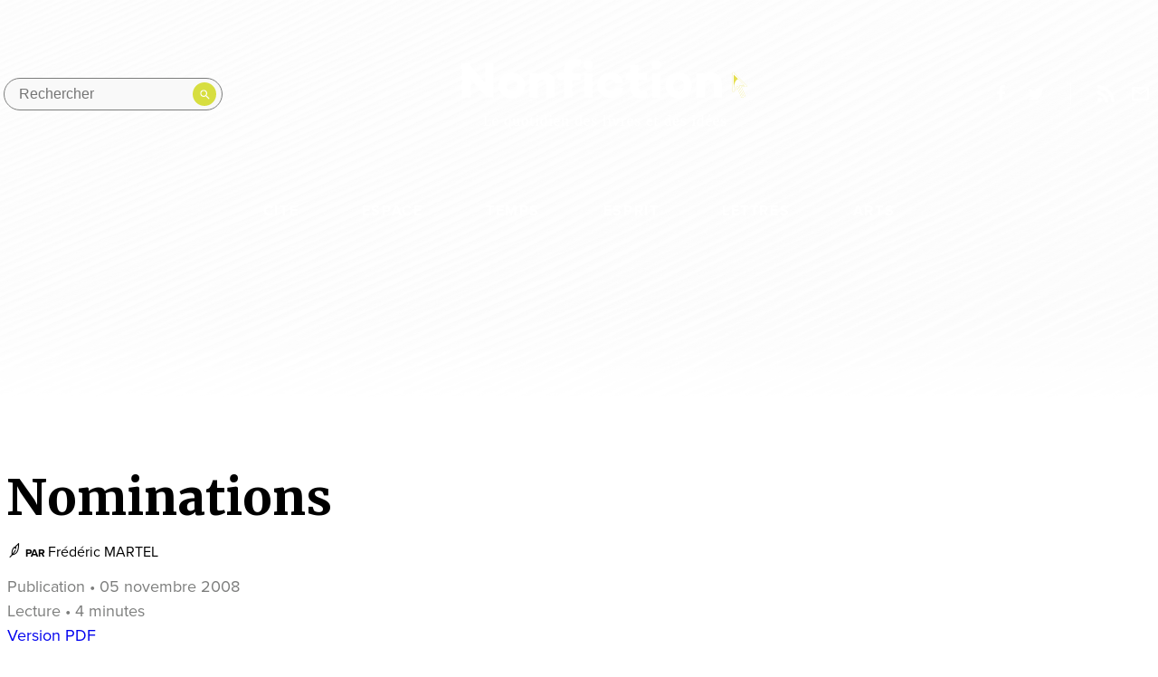

--- FILE ---
content_type: text/html; charset=UTF-8
request_url: https://www.nonfiction.fr/article-1769-nominations.htm
body_size: 13463
content:


<!doctype html>
<html class="no-js" lang="fr">
<head>
    <meta http-equiv="x-ua-compatible" content="ie=edge">
  <title>Nominations - Nonfiction.fr le portail des livres et des id&eacute;es</title>

  <meta name="description" content="">
  <meta name="viewport" content="width=device-width, initial-scale=1">

  <link rel="stylesheet" href="./js/vendor/video-js.min.css">
  <link rel="stylesheet" href="./style.css?q=20230530">

  <!--
    Icons Management
    @link : https://realfavicongenerator.net/
  -->
  <link rel="apple-touch-icon" sizes="180x180" href="./assets/img/icons/apple-touch-icon.png">
    <link rel="icon" type="image/png" sizes="16x16" href="favicon.ico">
  <link rel="manifest" href="./assets/img/icons/site.webmanifest">
  <link rel="mask-icon" href="./assets/img/icons/safari-pinned-tab.svg" color="#ea2745">
  <link rel="shortcut icon" href="favicon.ico">
  <meta name="msapplication-TileColor" content="#ffffff">
  <meta name="msapplication-config" content="./assets/img/icons/browserconfig.xml">
  <meta name="theme-color" content="#ffffff">

    <!-- Facebook & Open Graph tags -->
  <meta property="og:title" content="" />
  <meta property="og:type" content="website" />
  <meta property="og:url" content="" />
  <meta property="og:image" content="" />
  <meta property="og:site_name" content="" />
  <meta property="og:description" content="" />

  <!-- Twitter tags -->
  <meta name="twitter:card" content="summary" />
  <meta name="twitter:title" content="" />
  <meta name="twitter:description" content="" />
  <meta name="twitter:image" content="" />

  <link rel="me" href="https://social.sciences.re/@nonfiction_fr"></link>
<script async charset="utf-8" src="//cdn.iframe.ly/embed.js?key=13fe269961a8562a88f9c963e69bb891" ></script>
</head>

<body class="single category category--litterature">
  <!--[if lte IE 9]>
  <p class="browserupgrade">You are using an <strong>outdated</strong> browser.
    Please <a href="https://browsehappy.com/">upgrade your browser</a> to improve your experience and security.</p>
<![endif]-->
      <main class="app-container f-pn" data-category="">
        <header class="db pb6-ns js-reveal">
          <section class="flex justify-between-ns mw8-ns center justify-center-ns justify-between items-center pv3-ns ph0-ns ph3 ph3-m pt5-l">
            <a href="#" class="header__burger dn-ns db black">Menu</a>
            <div class="header__search absolute relative-ns flex-ns pa1">    <form method="post" class="flex items-center" action="recherche.htm">      <input type="search" name="text" aria-label="Rechercher dans le site" placeholder="Rechercher" class="db ba br-pill pa2 ph3 pr4 bg-grey-brighter">
      <button type="submit" value="" class="">
        <svg version="1.1" xmlns="http://www.w3.org/2000/svg" xmlns:xlink="http://www.w3.org/1999/xlink" x="0px" y="0px"
        viewBox="0 0 17.5 17.5" enable-background="new 0 0 17.5 17.5" xml:space="preserve">
        <path fill="#ffffff" d="M12.5,11h-0.8l-0.3-0.3c1-1.1,1.6-2.6,1.6-4.2C13,2.9,10.1,0,6.5,0S0,2.9,0,6.5S2.9,13,6.5,13c1.6,0,3.1-0.6,4.2-1.6
        l0.3,0.3v0.8l5,5l1.5-1.5L12.5,11z M6.5,11C4,11,2,9,2,6.5S4,2,6.5,2S11,4,11,6.5S9,11,6.5,11z"/>
      </svg>
    </button>
  </form>
</div>            <a href="http://www.nonfiction.fr/" class="tc center w-20-ns w-50 dn-ns db pt1">
  <svg version="1.1" class="header__logo center" xmlns="http://www.w3.org/2000/svg" xmlns:xlink="http://www.w3.org/1999/xlink" x="0px" y="0px"
       viewBox="0 0 585 110" enable-background="new 0 0 585 148" width="585" height="80" xml:space="preserve">
    <g>
      <g>
        <path fill="#E5DE4E" d="M581.6,56.9L555,29.7c-0.4-0.4-1-0.5-1.5-0.3c-0.5,0.2-0.8,0.7-0.8,1.2v38.1c0,0.5,0.3,1,0.8,1.2
              c0.5,0.2,1.1,0.1,1.5-0.3l7.8-8.1l8.1,18.9c0.1,0.3,0.4,0.6,0.7,0.7c0.2,0.1,0.3,0.1,0.5,0.1c0.2,0,0.4,0,0.6-0.1l5.1-2.4
              c0.7-0.3,1-1.1,0.7-1.8l-8.2-18.2l10.5,0.3c0.6,0,1-0.3,1.3-0.8C582.1,57.8,582,57.3,581.6,56.9z M568.1,56.2
              c-0.5,0-0.9,0.2-1.1,0.6c-0.3,0.4-0.3,0.9-0.1,1.3l8.5,19l-2.6,1.2l-8.3-19.5c-0.2-0.4-0.5-0.7-1-0.8c-0.1,0-0.2,0-0.2,0
              c-0.4,0-0.7,0.1-1,0.4l-6.9,7.2l0-4.3c0-4.5,1-9,3.2-12.9c1.3-2.3,2.9-4.3,4.8-5.1c0.5-0.2,1-0.1,1.4,0.3l12.6,12.9L568.1,56.2z"
              />
        <path fill="#0F180F" d="M581.6,56.9L555,29.7c-0.4-0.4-1-0.5-1.5-0.3c-0.5,0.2-0.8,0.7-0.8,1.2v38.1c0,0.5,0.3,1,0.8,1.2c0.5,0.2,1.1,0.1,1.5-0.3
              l7.8-8.1l8.1,18.9c0.1,0.3,0.4,0.6,0.7,0.7c0.2,0.1,0.3,0.1,0.5,0.1c0.2,0,0.4,0,0.6-0.1l5.1-2.4c0.7-0.3,1-1.1,0.7-1.8l-8.2-18.2
              l10.5,0.3c0.6,0,1-0.3,1.3-0.8C582.1,57.8,582,57.3,581.6,56.9z M568.1,56.2c-0.5,0-0.9,0.2-1.1,0.6c-0.3,0.4-0.3,0.9-0.1,1.3
              l8.5,19l-2.6,1.2l-8.3-19.5c-0.2-0.4-0.5-0.7-1-0.8c-0.1,0-0.2,0-0.2,0c-0.4,0-0.7,0.1-1,0.4l-6.9,7.2l0-31.5l22,22.4L568.1,56.2z
              "/>
      </g>
      <g fill="#0F180F">
        <path d="M64,81H50.5L17.1,42.8V81H-0.2V11.3H13l33.7,39.3V11.3H64V81z"/>
        <path d="M128.5,56.1c0,15.2-11.3,26.5-27,26.5s-27-11.3-27-26.5c0-15,11.3-26,27-26S128.5,41.1,128.5,56.1z
              M112.8,56.2c0-6.5-4.5-11.7-11.2-11.7c-6.8,0-11.3,5.2-11.3,11.7c0,6.7,4.5,12,11.3,12C108.3,68.2,112.8,62.9,112.8,56.2z"/>
        <path d="M189.5,52.6V81h-16.7V55.3c0-7.1-3.6-10.5-9-10.5c-3.1,0-6.4,1.7-9.2,5V81h-16.6V31.3h16.6v3.4
              c4-3.2,8.4-4.9,13.7-4.9C180.9,29.7,189.5,38.5,189.5,52.6z"/>
        <path d="M242.2,31.3v14.3h-17.5V81h-16.6V45.5h-12.2V31.3h12.2v-6C208.1,11,217.2,2,229.9,2c4,0,8.2,0.5,13.2,1.8
              l-2.3,13.9c-2.4-0.5-5.3-0.9-7.6-0.9c-5.2,0-8.6,3.2-8.6,8.1v6.4H242.2z"/>
        <path d="M247.9,14.1c0-5.4,4.3-9.4,9.7-9.4c5.3,0,9.7,4,9.7,9.4c0,5.3-4.4,9.3-9.7,9.3
              C252.2,23.5,247.9,19.5,247.9,14.1z M266.1,81h-16.6V31.3h16.6V81z"/>
        <path d="M313.2,60.6h15.7c-1.1,12.8-11.7,21.5-25.4,21.5c-15.7,0-27.2-10.9-27.2-26.1c0-15.1,11.5-26,27.2-26
              c13.7,0,24.3,8.7,25.4,21.5h-15.7c-0.8-4.5-4.6-7.5-9.7-7.5c-7.1,0-11.4,5.1-11.4,11.9c0,6.8,4.3,12,11.4,12
              C308.5,68.1,312.3,65.1,313.2,60.6z"/>
        <path d="M379,80.1c-6.5,2.1-10.2,2.5-15.1,2.5c-12,0-20-8.8-20-22.3V45.5h-9.7V31.3h9.7V14.3h16.6v16.9h16.9v14.3
              h-16.9v14.3c0,5,2.9,7.5,7.8,7.5c2.4,0,5.1-0.5,8.8-1.2L379,80.1z"/>
        <path d="M387.4,14.1c0-5.4,4.3-9.4,9.7-9.4c5.3,0,9.7,4,9.7,9.4c0,5.3-4.4,9.3-9.7,9.3
              C391.7,23.5,387.4,19.5,387.4,14.1z M405.5,81h-16.6V31.3h16.6V81z"/>
        <path d="M469.6,56.1c0,15.2-11.3,26.5-27,26.5c-15.7,0-27-11.3-27-26.5c0-15,11.3-26,27-26
              C458.4,30.1,469.6,41.1,469.6,56.1z M454,56.2c0-6.5-4.5-11.7-11.2-11.7c-6.8,0-11.3,5.2-11.3,11.7c0,6.7,4.5,12,11.3,12
              C449.4,68.2,454,62.9,454,56.2z"/>
        <path d="M530.6,52.6V81h-16.7V55.3c0-7.1-3.6-10.5-9-10.5c-3.1,0-6.4,1.7-9.2,5V81H479V31.3h16.6v3.4
              c4-3.2,8.4-4.9,13.7-4.9C522,29.7,530.6,38.5,530.6,52.6z"/>
      </g>
    </g>
  </svg>
</a>
<a href="http://www.nonfiction.fr/" class="tc w-25-ns w-50 dn db-ns center">
  <svg version="1.1" class="header__logo db" xmlns="http://www.w3.org/2000/svg" xmlns:xlink="http://www.w3.org/1999/xlink" x="0px" y="0px"
       viewBox="0 0 585 148" enable-background="new 0 0 585 148" width="585" height="80" xml:space="preserve">
    <g>
      <g>
        <path fill="#E5DE4E" d="M581.6,56.9L555,29.7c-0.4-0.4-1-0.5-1.5-0.3c-0.5,0.2-0.8,0.7-0.8,1.2v38.1c0,0.5,0.3,1,0.8,1.2
              c0.5,0.2,1.1,0.1,1.5-0.3l7.8-8.1l8.1,18.9c0.1,0.3,0.4,0.6,0.7,0.7c0.2,0.1,0.3,0.1,0.5,0.1c0.2,0,0.4,0,0.6-0.1l5.1-2.4
              c0.7-0.3,1-1.1,0.7-1.8l-8.2-18.2l10.5,0.3c0.6,0,1-0.3,1.3-0.8C582.1,57.8,582,57.3,581.6,56.9z M568.1,56.2
              c-0.5,0-0.9,0.2-1.1,0.6c-0.3,0.4-0.3,0.9-0.1,1.3l8.5,19l-2.6,1.2l-8.3-19.5c-0.2-0.4-0.5-0.7-1-0.8c-0.1,0-0.2,0-0.2,0
              c-0.4,0-0.7,0.1-1,0.4l-6.9,7.2l0-4.3c0-4.5,1-9,3.2-12.9c1.3-2.3,2.9-4.3,4.8-5.1c0.5-0.2,1-0.1,1.4,0.3l12.6,12.9L568.1,56.2z"
              />
        <path class="svg__arrow" fill="#0F180F" d="M581.6,56.9L555,29.7c-0.4-0.4-1-0.5-1.5-0.3c-0.5,0.2-0.8,0.7-0.8,1.2v38.1c0,0.5,0.3,1,0.8,1.2c0.5,0.2,1.1,0.1,1.5-0.3
              l7.8-8.1l8.1,18.9c0.1,0.3,0.4,0.6,0.7,0.7c0.2,0.1,0.3,0.1,0.5,0.1c0.2,0,0.4,0,0.6-0.1l5.1-2.4c0.7-0.3,1-1.1,0.7-1.8l-8.2-18.2
              l10.5,0.3c0.6,0,1-0.3,1.3-0.8C582.1,57.8,582,57.3,581.6,56.9z M568.1,56.2c-0.5,0-0.9,0.2-1.1,0.6c-0.3,0.4-0.3,0.9-0.1,1.3
              l8.5,19l-2.6,1.2l-8.3-19.5c-0.2-0.4-0.5-0.7-1-0.8c-0.1,0-0.2,0-0.2,0c-0.4,0-0.7,0.1-1,0.4l-6.9,7.2l0-31.5l22,22.4L568.1,56.2z
              "/>
      </g>
      <g fill="#0F180F" class="svg__logotype">
        <path d="M64,81H50.5L17.1,42.8V81H-0.2V11.3H13l33.7,39.3V11.3H64V81z"/>
        <path d="M128.5,56.1c0,15.2-11.3,26.5-27,26.5s-27-11.3-27-26.5c0-15,11.3-26,27-26S128.5,41.1,128.5,56.1z
              M112.8,56.2c0-6.5-4.5-11.7-11.2-11.7c-6.8,0-11.3,5.2-11.3,11.7c0,6.7,4.5,12,11.3,12C108.3,68.2,112.8,62.9,112.8,56.2z"/>
        <path d="M189.5,52.6V81h-16.7V55.3c0-7.1-3.6-10.5-9-10.5c-3.1,0-6.4,1.7-9.2,5V81h-16.6V31.3h16.6v3.4
              c4-3.2,8.4-4.9,13.7-4.9C180.9,29.7,189.5,38.5,189.5,52.6z"/>
        <path d="M242.2,31.3v14.3h-17.5V81h-16.6V45.5h-12.2V31.3h12.2v-6C208.1,11,217.2,2,229.9,2c4,0,8.2,0.5,13.2,1.8
              l-2.3,13.9c-2.4-0.5-5.3-0.9-7.6-0.9c-5.2,0-8.6,3.2-8.6,8.1v6.4H242.2z"/>
        <path d="M247.9,14.1c0-5.4,4.3-9.4,9.7-9.4c5.3,0,9.7,4,9.7,9.4c0,5.3-4.4,9.3-9.7,9.3
              C252.2,23.5,247.9,19.5,247.9,14.1z M266.1,81h-16.6V31.3h16.6V81z"/>
        <path d="M313.2,60.6h15.7c-1.1,12.8-11.7,21.5-25.4,21.5c-15.7,0-27.2-10.9-27.2-26.1c0-15.1,11.5-26,27.2-26
              c13.7,0,24.3,8.7,25.4,21.5h-15.7c-0.8-4.5-4.6-7.5-9.7-7.5c-7.1,0-11.4,5.1-11.4,11.9c0,6.8,4.3,12,11.4,12
              C308.5,68.1,312.3,65.1,313.2,60.6z"/>
        <path d="M379,80.1c-6.5,2.1-10.2,2.5-15.1,2.5c-12,0-20-8.8-20-22.3V45.5h-9.7V31.3h9.7V14.3h16.6v16.9h16.9v14.3
              h-16.9v14.3c0,5,2.9,7.5,7.8,7.5c2.4,0,5.1-0.5,8.8-1.2L379,80.1z"/>
        <path d="M387.4,14.1c0-5.4,4.3-9.4,9.7-9.4c5.3,0,9.7,4,9.7,9.4c0,5.3-4.4,9.3-9.7,9.3
              C391.7,23.5,387.4,19.5,387.4,14.1z M405.5,81h-16.6V31.3h16.6V81z"/>
        <path d="M469.6,56.1c0,15.2-11.3,26.5-27,26.5c-15.7,0-27-11.3-27-26.5c0-15,11.3-26,27-26
              C458.4,30.1,469.6,41.1,469.6,56.1z M454,56.2c0-6.5-4.5-11.7-11.2-11.7c-6.8,0-11.3,5.2-11.3,11.7c0,6.7,4.5,12,11.3,12
              C449.4,68.2,454,62.9,454,56.2z"/>
        <path d="M530.6,52.6V81h-16.7V55.3c0-7.1-3.6-10.5-9-10.5c-3.1,0-6.4,1.7-9.2,5V81H479V31.3h16.6v3.4
              c4-3.2,8.4-4.9,13.7-4.9C522,29.7,530.6,38.5,530.6,52.6z"/>
      </g>
      <g class="svg__baseline" fill="#0F180F">
        <path d="M43.7,138.4v-1.4l2.2-0.4v-16.2l-2.1-0.3v-1.4h7.6v1.4l-2.5,0.3v16.2l6.6-0.2l1.6-4.1l1.7,0.3l-0.9,5.8
              H43.7z"/>
        <path d="M68,138.6c-1.1,0-2.1-0.2-2.9-0.6c-0.8-0.4-1.5-0.9-2.1-1.6s-1-1.5-1.2-2.4c-0.3-0.9-0.4-2-0.4-3.1
              c0-1.2,0.2-2.2,0.5-3.1c0.3-1,0.8-1.8,1.4-2.4c0.6-0.7,1.4-1.2,2.2-1.6c0.8-0.4,1.8-0.6,2.8-0.6c1.6,0,2.9,0.4,3.8,1.3
              c0.9,0.9,1.4,2.2,1.5,3.9c0,0.6,0,1.1,0,1.5c0,0.4-0.1,0.8-0.1,1.1h-9v0.1c0,1,0.2,1.8,0.4,2.5s0.6,1.3,1,1.7
              c0.4,0.4,0.9,0.8,1.4,1s1.1,0.3,1.6,0.3c0.4,0,0.7,0,1.1-0.1c0.4-0.1,0.7-0.2,1.1-0.3c0.3-0.1,0.7-0.2,1-0.4
              c0.3-0.1,0.5-0.3,0.7-0.4l0.5,1.3c-0.3,0.2-0.6,0.5-1,0.7c-0.4,0.2-0.8,0.4-1.3,0.6c-0.5,0.2-1,0.3-1.5,0.4
              C69,138.6,68.5,138.6,68,138.6z M67.6,124.7c-0.4,0-0.8,0.1-1.2,0.2s-0.7,0.4-1,0.8c-0.3,0.4-0.5,0.8-0.7,1.5
              c-0.2,0.6-0.3,1.4-0.3,2.3h6c0-0.2,0-0.4,0-0.5c0-0.2,0-0.4,0-0.5c0-0.5-0.1-0.9-0.2-1.4c-0.1-0.4-0.3-0.8-0.5-1.2
              c-0.2-0.3-0.5-0.6-0.9-0.8C68.6,124.8,68.2,124.7,67.6,124.7z"/>
        <path d="M93.5,143.4l2.7-0.3V139l0.1-2.2c-0.2,0.2-0.5,0.5-0.8,0.7c-0.3,0.2-0.6,0.4-1,0.6
              c-0.4,0.2-0.7,0.3-1.2,0.4c-0.4,0.1-0.9,0.2-1.4,0.2c-0.8,0-1.5-0.1-2.2-0.4c-0.7-0.3-1.3-0.7-1.9-1.3c-0.5-0.6-1-1.4-1.3-2.3
              c-0.3-0.9-0.5-2-0.5-3.3c0-1.1,0.2-2.2,0.5-3.2c0.4-1,0.9-1.8,1.5-2.6s1.5-1.3,2.4-1.7c0.9-0.4,2-0.6,3.2-0.6c0.6,0,1.2,0,1.8,0.1
              c0.6,0.1,1.1,0.2,1.6,0.3l1.3-0.4h0l0.6,0.5v19.3l1.8,0.3v1.4h-7.4V143.4z M93.3,136.7c0.3,0,0.7,0,1-0.1c0.3-0.1,0.6-0.2,0.8-0.3
              c0.3-0.1,0.5-0.3,0.7-0.4c0.2-0.2,0.4-0.3,0.5-0.4v-9.8c-0.1-0.1-0.2-0.2-0.3-0.3c-0.2-0.1-0.3-0.2-0.6-0.3
              c-0.2-0.1-0.5-0.1-0.8-0.2c-0.3,0-0.6-0.1-0.9-0.1c-0.6,0-1.1,0.1-1.6,0.3c-0.5,0.2-1,0.6-1.4,1c-0.4,0.5-0.7,1.1-0.9,1.9
              c-0.2,0.8-0.4,1.7-0.4,2.9c0,1,0.1,1.9,0.3,2.6c0.2,0.7,0.5,1.4,0.8,1.8c0.3,0.5,0.8,0.8,1.2,1.1
              C92.2,136.5,92.7,136.7,93.3,136.7z"/>
        <path d="M115.8,138.7c-0.5,0-1-0.1-1.2-0.3c-0.3-0.2-0.4-0.6-0.4-1.1v-0.5c-0.2,0.2-0.5,0.4-0.9,0.7
              c-0.3,0.2-0.7,0.4-1.1,0.6c-0.4,0.2-0.8,0.3-1.3,0.5c-0.4,0.1-0.9,0.2-1.4,0.2c-0.8,0-1.5-0.1-2.1-0.3c-0.6-0.2-1.1-0.5-1.4-1
              c-0.4-0.5-0.6-1.1-0.8-1.8c-0.2-0.7-0.3-1.6-0.3-2.7v-7.4l-1.5-0.6v-1.2l3.8-0.4h0l0.6,0.4v9.1c0,0.7,0,1.3,0.1,1.8
              c0.1,0.5,0.2,0.9,0.4,1.2c0.2,0.3,0.5,0.5,0.8,0.7c0.3,0.1,0.8,0.2,1.3,0.2c0.4,0,0.7,0,1.1-0.1c0.3-0.1,0.6-0.2,0.9-0.3
              c0.3-0.1,0.5-0.2,0.8-0.4c0.2-0.1,0.4-0.3,0.6-0.4v-10l-1.8-0.6v-1.3l4-0.4h0l0.7,0.4v13.3h1.6v1.3c-0.3,0.1-0.7,0.2-1.1,0.3
              C116.8,138.6,116.3,138.7,115.8,138.7z"/>
        <path d="M121.3,130.9c0-1.2,0.2-2.3,0.6-3.3c0.4-1,0.9-1.8,1.6-2.4c0.7-0.7,1.4-1.2,2.2-1.5s1.7-0.5,2.6-0.5
              c1.2,0,2.2,0.2,3,0.6c0.8,0.4,1.5,1,2.1,1.7s0.9,1.5,1.2,2.5c0.3,0.9,0.4,2,0.4,3c0,1.2-0.2,2.3-0.6,3.3c-0.4,1-0.9,1.8-1.6,2.4
              c-0.7,0.7-1.4,1.2-2.2,1.5s-1.7,0.5-2.6,0.5c-1.2,0-2.2-0.2-3-0.6c-0.8-0.4-1.5-1-2.1-1.7c-0.5-0.7-0.9-1.5-1.2-2.5
              C121.4,133,121.3,132,121.3,130.9z M128.1,137.1c1.2,0,2.1-0.5,2.7-1.5c0.6-1,0.9-2.4,0.9-4.4c0-0.9-0.1-1.7-0.2-2.5
              s-0.3-1.5-0.6-2c-0.3-0.6-0.7-1-1.1-1.4c-0.5-0.3-1-0.5-1.7-0.5c-1.2,0-2.2,0.5-2.7,1.5c-0.6,1-0.9,2.4-0.9,4.4
              c0,0.9,0.1,1.7,0.2,2.5c0.1,0.8,0.3,1.5,0.6,2c0.3,0.6,0.7,1,1.1,1.4C126.9,136.9,127.4,137.1,128.1,137.1z"/>
        <path d="M139.8,135.6v-10.1h-1.9v-1.2c0.3-0.1,0.5-0.2,0.8-0.3c0.3-0.1,0.5-0.2,0.6-0.3c0.3-0.2,0.5-0.5,0.7-1
              c0.1-0.2,0.2-0.4,0.3-0.6s0.2-0.5,0.3-0.8c0.1-0.3,0.2-0.5,0.3-0.8c0.1-0.2,0.1-0.4,0.2-0.6h1.7v3.6h4.4v1.9h-4.4v7.8
              c0,0.8,0,1.4,0,1.8c0,0.4,0.1,0.8,0.2,1c0.1,0.2,0.2,0.3,0.4,0.4c0.2,0,0.5,0.1,0.8,0.1h0c0.3,0,0.5,0,0.8-0.1
              c0.3,0,0.5-0.1,0.8-0.1c0.3,0,0.5-0.1,0.7-0.2c0.2-0.1,0.4-0.1,0.5-0.2h0l0.4,1.3c-0.2,0.2-0.5,0.3-0.9,0.5
              c-0.4,0.2-0.8,0.3-1.2,0.5c-0.4,0.1-0.9,0.3-1.3,0.3c-0.5,0.1-0.9,0.1-1.3,0.1h0c-0.5,0-0.9-0.1-1.2-0.2c-0.4-0.1-0.7-0.3-0.9-0.5
              c-0.3-0.2-0.5-0.6-0.6-0.9C139.8,136.6,139.8,136.2,139.8,135.6z"/>
        <path d="M149.8,138.4v-1.4l2.1-0.2v-10.8l-1.8-0.6v-1.6l4-0.5h0.1l0.7,0.5v13l2.1,0.2v1.4H149.8z M152.9,120.8
              c-0.3,0-0.5,0-0.7-0.1c-0.2-0.1-0.4-0.2-0.5-0.4c-0.1-0.2-0.3-0.3-0.3-0.6c-0.1-0.2-0.1-0.5-0.1-0.7c0-0.3,0-0.5,0.1-0.8
              c0.1-0.3,0.2-0.5,0.4-0.7c0.2-0.2,0.4-0.4,0.6-0.5c0.2-0.1,0.5-0.2,0.8-0.2h0c0.3,0,0.5,0.1,0.8,0.2c0.2,0.1,0.4,0.2,0.5,0.4
              c0.1,0.2,0.3,0.4,0.3,0.6c0.1,0.2,0.1,0.4,0.1,0.7c0,0.3,0,0.6-0.1,0.8c-0.1,0.2-0.2,0.5-0.4,0.7c-0.2,0.2-0.4,0.3-0.6,0.4
              C153.6,120.7,153.3,120.8,152.9,120.8L152.9,120.8z"/>
        <path d="M165.6,138.6c-0.8,0-1.5-0.1-2.2-0.4c-0.7-0.3-1.3-0.7-1.9-1.4c-0.5-0.6-1-1.4-1.3-2.3
              c-0.3-0.9-0.5-2-0.5-3.2c0-1.1,0.2-2.2,0.5-3.2c0.4-1,0.9-1.9,1.5-2.6c0.7-0.7,1.5-1.3,2.4-1.7c0.9-0.4,2-0.6,3.2-0.6
              c0.4,0,0.8,0,1.2,0.1c0.4,0,0.8,0.1,1.2,0.2v-4.8l-2.6-0.2v-1.2l4.7-0.6h0.1l0.6,0.5v19.8h1.5v1.4c-0.4,0.1-0.8,0.2-1.3,0.3
              c-0.5,0.1-1,0.2-1.6,0.2c-0.2,0-0.4,0-0.6,0s-0.3-0.1-0.4-0.2c-0.1-0.1-0.2-0.2-0.3-0.4c-0.1-0.2-0.1-0.4-0.1-0.7v-0.6
              c-0.2,0.2-0.5,0.5-0.8,0.7c-0.3,0.2-0.6,0.4-1,0.6c-0.4,0.2-0.8,0.3-1.2,0.4C166.6,138.6,166.1,138.6,165.6,138.6z M166.8,136.7
              c0.3,0,0.7,0,1-0.1c0.3-0.1,0.6-0.2,0.8-0.3c0.3-0.1,0.5-0.3,0.7-0.4s0.4-0.3,0.5-0.4v-9.8c-0.1-0.1-0.2-0.2-0.3-0.3
              c-0.2-0.1-0.4-0.2-0.6-0.3c-0.2-0.1-0.5-0.1-0.8-0.2s-0.6-0.1-0.9-0.1c-0.6,0-1.1,0.1-1.6,0.3c-0.5,0.2-1,0.6-1.3,1.1
              c-0.4,0.5-0.7,1.1-0.9,1.9c-0.2,0.8-0.4,1.7-0.4,2.9c0,1,0.1,1.9,0.3,2.6c0.2,0.7,0.5,1.3,0.8,1.8c0.4,0.5,0.8,0.8,1.2,1.1
              C165.8,136.5,166.3,136.7,166.8,136.7z"/>
        <path d="M177.1,138.4v-1.4l2.1-0.2v-10.8l-1.8-0.6v-1.6l4-0.5h0.1l0.7,0.5v13l2.1,0.2v1.4H177.1z M180.3,120.8
              c-0.3,0-0.5,0-0.7-0.1c-0.2-0.1-0.4-0.2-0.5-0.4c-0.1-0.2-0.3-0.3-0.3-0.6c-0.1-0.2-0.1-0.5-0.1-0.7c0-0.3,0-0.5,0.1-0.8
              c0.1-0.3,0.2-0.5,0.4-0.7c0.2-0.2,0.4-0.4,0.6-0.5c0.2-0.1,0.5-0.2,0.8-0.2h0c0.3,0,0.5,0.1,0.8,0.2c0.2,0.1,0.4,0.2,0.5,0.4
              c0.1,0.2,0.3,0.4,0.3,0.6c0.1,0.2,0.1,0.4,0.1,0.7c0,0.3,0,0.6-0.1,0.8c-0.1,0.2-0.2,0.5-0.4,0.7c-0.2,0.2-0.4,0.3-0.6,0.4
              C181,120.7,180.7,120.8,180.3,120.8L180.3,120.8z"/>
        <path d="M193.8,138.6c-1.1,0-2.1-0.2-2.9-0.6c-0.8-0.4-1.5-0.9-2.1-1.6s-1-1.5-1.2-2.4c-0.3-0.9-0.4-2-0.4-3.1
              c0-1.2,0.2-2.2,0.5-3.1c0.3-1,0.8-1.8,1.4-2.4c0.6-0.7,1.4-1.2,2.2-1.6c0.8-0.4,1.8-0.6,2.8-0.6c1.6,0,2.9,0.4,3.8,1.3
              s1.4,2.2,1.5,3.9c0,0.6,0,1.1,0,1.5c0,0.4-0.1,0.8-0.1,1.1h-9v0.1c0,1,0.2,1.8,0.4,2.5c0.3,0.7,0.6,1.3,1,1.7
              c0.4,0.4,0.9,0.8,1.4,1c0.5,0.2,1.1,0.3,1.6,0.3c0.4,0,0.7,0,1.1-0.1c0.4-0.1,0.7-0.2,1.1-0.3c0.3-0.1,0.7-0.2,1-0.4
              c0.3-0.1,0.5-0.3,0.7-0.4l0.5,1.3c-0.3,0.2-0.6,0.5-1,0.7c-0.4,0.2-0.8,0.4-1.3,0.6c-0.5,0.2-1,0.3-1.5,0.4
              C194.9,138.6,194.4,138.6,193.8,138.6z M193.5,124.7c-0.4,0-0.8,0.1-1.2,0.2s-0.7,0.4-1,0.8c-0.3,0.4-0.5,0.8-0.7,1.5
              c-0.2,0.6-0.3,1.4-0.3,2.3h6c0-0.2,0-0.4,0-0.5c0-0.2,0-0.4,0-0.5c0-0.5-0.1-0.9-0.2-1.4c-0.1-0.4-0.3-0.8-0.5-1.2
              c-0.2-0.3-0.5-0.6-0.9-0.8C194.5,124.8,194,124.7,193.5,124.7z"/>
        <path d="M202.9,138.4v-1.4l1.7-0.2v-10.8l-1.8-0.6v-1.6l3.7-0.5h0.1l0.6,0.5v1l0,0.6c0.3-0.3,0.6-0.5,1.1-0.8
              c0.4-0.2,0.9-0.5,1.3-0.7c0.5-0.2,1-0.4,1.5-0.5c0.5-0.1,1-0.2,1.4-0.2c0.9,0,1.6,0.1,2.1,0.3c0.6,0.2,1,0.6,1.3,1.1
              c0.3,0.5,0.5,1.1,0.7,1.9c0.1,0.8,0.2,1.7,0.2,2.8v7.3l1.9,0.2v1.4h-6.5v-1.4l1.7-0.2v-7.3c0-0.7,0-1.3-0.1-1.8
              c-0.1-0.5-0.2-1-0.4-1.3c-0.2-0.3-0.5-0.6-0.8-0.8c-0.3-0.2-0.8-0.3-1.4-0.3c-0.7,0-1.3,0.1-2,0.4c-0.7,0.2-1.2,0.5-1.7,0.9v10.2
              l1.8,0.2v1.4H202.9z"/>
        <path d="M236.9,138.6c-0.8,0-1.5-0.1-2.2-0.4c-0.7-0.3-1.3-0.7-1.9-1.4c-0.5-0.6-1-1.4-1.3-2.3
              c-0.3-0.9-0.5-2-0.5-3.2c0-1.1,0.2-2.2,0.5-3.2c0.4-1,0.9-1.9,1.5-2.6c0.7-0.7,1.5-1.3,2.4-1.7c0.9-0.4,2-0.6,3.2-0.6
              c0.4,0,0.8,0,1.2,0.1c0.4,0,0.8,0.1,1.2,0.2v-4.8l-2.6-0.2v-1.2l4.7-0.6h0.1l0.6,0.5v19.8h1.5v1.4c-0.4,0.1-0.8,0.2-1.3,0.3
              c-0.5,0.1-1,0.2-1.6,0.2c-0.2,0-0.4,0-0.6,0c-0.2,0-0.3-0.1-0.4-0.2c-0.1-0.1-0.2-0.2-0.3-0.4s-0.1-0.4-0.1-0.7v-0.6
              c-0.2,0.2-0.5,0.5-0.8,0.7c-0.3,0.2-0.6,0.4-1,0.6c-0.4,0.2-0.8,0.3-1.2,0.4C237.8,138.6,237.4,138.6,236.9,138.6z M238.1,136.7
              c0.3,0,0.7,0,1-0.1c0.3-0.1,0.6-0.2,0.8-0.3c0.3-0.1,0.5-0.3,0.7-0.4s0.4-0.3,0.5-0.4v-9.8c-0.1-0.1-0.2-0.2-0.3-0.3
              c-0.2-0.1-0.4-0.2-0.6-0.3c-0.2-0.1-0.5-0.1-0.8-0.2c-0.3,0-0.6-0.1-0.9-0.1c-0.6,0-1.1,0.1-1.6,0.3c-0.5,0.2-1,0.6-1.3,1.1
              c-0.4,0.5-0.7,1.1-0.9,1.9c-0.2,0.8-0.4,1.7-0.4,2.9c0,1,0.1,1.9,0.3,2.6c0.2,0.7,0.5,1.3,0.8,1.8c0.4,0.5,0.8,0.8,1.2,1.1
              C237,136.5,237.5,136.7,238.1,136.7z"/>
        <path d="M255.1,138.6c-1.1,0-2.1-0.2-2.9-0.6c-0.8-0.4-1.5-0.9-2.1-1.6c-0.6-0.7-1-1.5-1.2-2.4
              c-0.3-0.9-0.4-2-0.4-3.1c0-1.2,0.2-2.2,0.5-3.1c0.3-1,0.8-1.8,1.4-2.4c0.6-0.7,1.4-1.2,2.2-1.6c0.8-0.4,1.8-0.6,2.8-0.6
              c1.6,0,2.9,0.4,3.8,1.3s1.4,2.2,1.5,3.9c0,0.6,0,1.1,0,1.5c0,0.4-0.1,0.8-0.1,1.1h-9v0.1c0,1,0.2,1.8,0.4,2.5
              c0.3,0.7,0.6,1.3,1,1.7c0.4,0.4,0.9,0.8,1.4,1c0.5,0.2,1.1,0.3,1.6,0.3c0.4,0,0.7,0,1.1-0.1c0.4-0.1,0.7-0.2,1.1-0.3
              c0.3-0.1,0.7-0.2,1-0.4c0.3-0.1,0.5-0.3,0.7-0.4l0.5,1.3c-0.3,0.2-0.6,0.5-1,0.7c-0.4,0.2-0.8,0.4-1.3,0.6c-0.5,0.2-1,0.3-1.5,0.4
              C256.2,138.6,255.7,138.6,255.1,138.6z M254.8,124.7c-0.4,0-0.8,0.1-1.2,0.2s-0.7,0.4-1,0.8c-0.3,0.4-0.5,0.8-0.7,1.5
              c-0.2,0.6-0.3,1.4-0.3,2.3h6c0-0.2,0-0.4,0-0.5c0-0.2,0-0.4,0-0.5c0-0.5-0.1-0.9-0.2-1.4c-0.1-0.4-0.3-0.8-0.5-1.2
              c-0.2-0.3-0.5-0.6-0.9-0.8C255.8,124.8,255.3,124.7,254.8,124.7z"/>
        <path d="M264.4,137.5v-3.4h1.8l0.5,1.9c0.1,0.1,0.2,0.3,0.4,0.4c0.2,0.1,0.4,0.3,0.7,0.4c0.3,0.1,0.5,0.2,0.9,0.3
              c0.3,0.1,0.7,0.1,1,0.1c0.5,0,1-0.1,1.3-0.2c0.3-0.1,0.6-0.3,0.8-0.5c0.2-0.2,0.3-0.4,0.4-0.7c0.1-0.3,0.1-0.5,0.1-0.8
              c0-0.3-0.1-0.6-0.2-0.9c-0.2-0.3-0.4-0.5-0.7-0.8c-0.3-0.2-0.7-0.5-1.2-0.7c-0.5-0.2-1.1-0.5-1.7-0.7c-0.7-0.3-1.3-0.6-1.8-0.9
              c-0.5-0.3-0.9-0.6-1.3-1c-0.3-0.4-0.6-0.8-0.7-1.3c-0.2-0.5-0.2-1-0.2-1.6c0-0.6,0.1-1.1,0.4-1.6c0.3-0.5,0.6-0.9,1.1-1.2
              c0.5-0.3,1-0.6,1.7-0.8c0.7-0.2,1.4-0.3,2.1-0.3c0.5,0,1,0,1.5,0.1c0.5,0.1,0.9,0.1,1.2,0.2c0.4,0.1,0.7,0.2,1,0.3
              c0.3,0.1,0.5,0.2,0.7,0.2v3.2l-1.7,0l-0.6-1.7c-0.1-0.2-0.4-0.4-0.7-0.6c-0.4-0.2-0.9-0.3-1.4-0.3c-0.5,0-0.8,0-1.2,0.1
              c-0.3,0.1-0.6,0.2-0.8,0.4c-0.2,0.2-0.3,0.4-0.4,0.6c-0.1,0.2-0.1,0.5-0.1,0.7c0,0.5,0.1,0.8,0.3,1.1s0.5,0.5,0.8,0.8
              c0.3,0.2,0.7,0.4,1.1,0.5c0.4,0.2,0.8,0.3,1.3,0.5c0.6,0.3,1.2,0.5,1.7,0.8c0.5,0.3,1,0.6,1.4,1c0.4,0.4,0.7,0.8,1,1.3
              c0.2,0.5,0.4,1.1,0.4,1.7c0,0.7-0.1,1.3-0.4,1.8c-0.3,0.5-0.6,1-1.1,1.4c-0.5,0.4-1.1,0.7-1.8,0.9c-0.7,0.2-1.5,0.3-2.4,0.3
              c-0.5,0-1,0-1.5-0.1c-0.5-0.1-1-0.2-1.4-0.3c-0.5-0.1-0.9-0.2-1.3-0.4C264.9,137.7,264.6,137.6,264.4,137.5z"/>
        <path d="M287.8,138.4v-1.4l2.1-0.2v-18.1l-2.1-0.2v-1.2l4.4-0.6h0l0.6,0.5v19.7l2.2,0.2v1.4H287.8z"/>
        <path d="M297.7,138.4v-1.4l2.1-0.2v-10.8l-1.8-0.6v-1.6l4-0.5h0.1l0.7,0.5v13l2.1,0.2v1.4H297.7z M300.9,120.8
              c-0.3,0-0.5,0-0.7-0.1c-0.2-0.1-0.4-0.2-0.5-0.4c-0.1-0.2-0.3-0.3-0.3-0.6c-0.1-0.2-0.1-0.5-0.1-0.7c0-0.3,0-0.5,0.1-0.8
              c0.1-0.3,0.2-0.5,0.4-0.7c0.2-0.2,0.4-0.4,0.6-0.5c0.2-0.1,0.5-0.2,0.8-0.2h0c0.3,0,0.5,0.1,0.8,0.2c0.2,0.1,0.4,0.2,0.5,0.4
              c0.1,0.2,0.3,0.4,0.3,0.6c0.1,0.2,0.1,0.4,0.1,0.7c0,0.3,0,0.6-0.1,0.8c-0.1,0.2-0.2,0.5-0.4,0.7c-0.2,0.2-0.4,0.3-0.6,0.4
              C301.5,120.7,301.2,120.8,300.9,120.8L300.9,120.8z"/>
        <path d="M313.2,138.6l-5.2-13.2l-1.3-0.4v-1.4h6.6v1.4l-2.1,0.4l2.5,7.2l1.2,3.7l1-3.5l2.4-7.3l-1.8-0.4v-1.4h5.5
              v1.4l-1.3,0.4l-5.1,13.2H313.2z"/>
        <path d="M324,138.4v-1.4l2.1-0.2v-10.8l-1.8-0.6v-1.6l3.7-0.5h0.1l0.6,0.5v0.8l0,1.6h0c0.1-0.1,0.2-0.3,0.5-0.7
              c0.3-0.3,0.6-0.7,1-1c0.4-0.3,0.9-0.6,1.5-0.9c0.6-0.3,1.2-0.4,1.9-0.4c0.2,0,0.4,0,0.5,0c0.1,0,0.2,0,0.3,0.1v3.2
              c0,0-0.1-0.1-0.2-0.1c-0.1,0-0.2-0.1-0.3-0.1c-0.1,0-0.3-0.1-0.4-0.1c-0.2,0-0.3,0-0.5,0c-1,0-1.8,0.1-2.4,0.3
              c-0.6,0.2-1.1,0.4-1.5,0.7v9.5l3.5,0.2v1.4H324z"/>
        <path d="M343.8,138.6c-1.1,0-2.1-0.2-2.9-0.6c-0.8-0.4-1.5-0.9-2.1-1.6s-1-1.5-1.2-2.4c-0.3-0.9-0.4-2-0.4-3.1
              c0-1.2,0.2-2.2,0.5-3.1c0.3-1,0.8-1.8,1.4-2.4c0.6-0.7,1.4-1.2,2.2-1.6c0.8-0.4,1.8-0.6,2.8-0.6c1.6,0,2.9,0.4,3.8,1.3
              c0.9,0.9,1.4,2.2,1.5,3.9c0,0.6,0,1.1,0,1.5c0,0.4-0.1,0.8-0.1,1.1h-9v0.1c0,1,0.2,1.8,0.4,2.5c0.3,0.7,0.6,1.3,1,1.7
              c0.4,0.4,0.9,0.8,1.4,1c0.5,0.2,1.1,0.3,1.6,0.3c0.4,0,0.7,0,1.1-0.1c0.4-0.1,0.7-0.2,1.1-0.3c0.3-0.1,0.7-0.2,1-0.4
              c0.3-0.1,0.5-0.3,0.7-0.4l0.5,1.3c-0.3,0.2-0.6,0.5-1,0.7c-0.4,0.2-0.8,0.4-1.3,0.6c-0.5,0.2-1,0.3-1.5,0.4
              C344.8,138.6,344.3,138.6,343.8,138.6z M343.4,124.7c-0.4,0-0.8,0.1-1.2,0.2c-0.4,0.2-0.7,0.4-1,0.8c-0.3,0.4-0.5,0.8-0.7,1.5
              c-0.2,0.6-0.3,1.4-0.3,2.3h6c0-0.2,0-0.4,0-0.5c0-0.2,0-0.4,0-0.5c0-0.5-0.1-0.9-0.2-1.4c-0.1-0.4-0.3-0.8-0.5-1.2
              c-0.2-0.3-0.5-0.6-0.9-0.8C344.4,124.8,344,124.7,343.4,124.7z"/>
        <path d="M353,137.5v-3.4h1.8l0.5,1.9c0.1,0.1,0.2,0.3,0.4,0.4c0.2,0.1,0.4,0.3,0.7,0.4c0.3,0.1,0.5,0.2,0.9,0.3
              c0.3,0.1,0.7,0.1,1,0.1c0.5,0,1-0.1,1.3-0.2c0.3-0.1,0.6-0.3,0.8-0.5c0.2-0.2,0.3-0.4,0.4-0.7c0.1-0.3,0.1-0.5,0.1-0.8
              c0-0.3-0.1-0.6-0.2-0.9c-0.2-0.3-0.4-0.5-0.7-0.8c-0.3-0.2-0.7-0.5-1.2-0.7c-0.5-0.2-1.1-0.5-1.7-0.7c-0.7-0.3-1.3-0.6-1.8-0.9
              c-0.5-0.3-0.9-0.6-1.3-1c-0.3-0.4-0.6-0.8-0.7-1.3c-0.2-0.5-0.2-1-0.2-1.6c0-0.6,0.1-1.1,0.4-1.6c0.3-0.5,0.6-0.9,1.1-1.2
              c0.5-0.3,1-0.6,1.7-0.8c0.7-0.2,1.4-0.3,2.1-0.3c0.5,0,1,0,1.5,0.1c0.5,0.1,0.9,0.1,1.2,0.2c0.4,0.1,0.7,0.2,1,0.3
              c0.3,0.1,0.5,0.2,0.7,0.2v3.2l-1.7,0l-0.6-1.7c-0.1-0.2-0.4-0.4-0.7-0.6c-0.4-0.2-0.9-0.3-1.4-0.3c-0.5,0-0.8,0-1.2,0.1
              c-0.3,0.1-0.6,0.2-0.8,0.4c-0.2,0.2-0.3,0.4-0.4,0.6c-0.1,0.2-0.1,0.5-0.1,0.7c0,0.5,0.1,0.8,0.3,1.1s0.5,0.5,0.8,0.8
              c0.3,0.2,0.7,0.4,1.1,0.5c0.4,0.2,0.8,0.3,1.3,0.5c0.6,0.3,1.2,0.5,1.7,0.8c0.5,0.3,1,0.6,1.4,1c0.4,0.4,0.7,0.8,1,1.3
              c0.2,0.5,0.4,1.1,0.4,1.7c0,0.7-0.1,1.3-0.4,1.8c-0.3,0.5-0.6,1-1.1,1.4c-0.5,0.4-1.1,0.7-1.8,0.9c-0.7,0.2-1.5,0.3-2.4,0.3
              c-0.5,0-1,0-1.5-0.1c-0.5-0.1-1-0.2-1.4-0.3c-0.5-0.1-0.9-0.2-1.3-0.4C353.6,137.7,353.3,137.6,353,137.5z"/>
        <path d="M383.2,138.6c-1.1,0-2.1-0.2-2.9-0.6c-0.8-0.4-1.5-0.9-2.1-1.6c-0.6-0.7-1-1.5-1.2-2.4
              c-0.3-0.9-0.4-2-0.4-3.1c0-1.2,0.2-2.2,0.5-3.1c0.3-1,0.8-1.8,1.4-2.4c0.6-0.7,1.4-1.2,2.2-1.6c0.8-0.4,1.8-0.6,2.8-0.6
              c1.6,0,2.9,0.4,3.8,1.3c0.9,0.9,1.4,2.2,1.5,3.9c0,0.6,0,1.1,0,1.5c0,0.4-0.1,0.8-0.1,1.1h-9v0.1c0,1,0.2,1.8,0.4,2.5
              s0.6,1.3,1,1.7c0.4,0.4,0.9,0.8,1.4,1s1.1,0.3,1.6,0.3c0.4,0,0.7,0,1.1-0.1c0.4-0.1,0.7-0.2,1.1-0.3c0.3-0.1,0.7-0.2,1-0.4
              c0.3-0.1,0.5-0.3,0.7-0.4l0.5,1.3c-0.3,0.2-0.6,0.5-1,0.7c-0.4,0.2-0.8,0.4-1.3,0.6c-0.5,0.2-1,0.3-1.5,0.4
              C384.3,138x.6,383.7,138.6,383.2,138.6z M382.9,124.7c-0.4,0-0.8,0.1-1.2,0.2c-0.4,0.2-0.7,0.4-1,0.8c-0.3,0.4-0.5,0.8-0.7,1.5
              c-0.2,0.6-0.3,1.4-0.3,2.3h6c0-0.2,0-0.4,0-0.5c0-0.2,0-0.4,0-0.5c0-0.5-0.1-0.9-0.2-1.4c-0.1-0.4-0.3-0.8-0.5-1.2
              c-0.2-0.3-0.5-0.6-0.9-0.8C383.8,124.8,383.4,124.7,382.9,124.7z"/>
        <path d="M393.7,135.6v-10.1h-1.9v-1.2c0.3-0.1,0.5-0.2,0.8-0.3c0.3-0.1,0.5-0.2,0.6-0.3c0.3-0.2,0.5-0.5,0.7-1
              c0.1-0.2,0.2-0.4,0.3-0.6c0.1-0.3,0.2-0.5,0.3-0.8c0.1-0.3,0.2-0.5,0.3-0.8c0.1-0.2,0.1-0.4,0.2-0.6h1.7v3.6h4.4v1.9h-4.4v7.8
              c0,0.8,0,1.4,0,1.8c0,0.4,0.1,0.8,0.2,1c0.1,0.2,0.2,0.3,0.4,0.4c0.2,0,0.5,0.1,0.8,0.1h0c0.3,0,0.5,0,0.8-0.1
              c0.3,0,0.5-0.1,0.8-0.1c0.3,0,0.5-0.1,0.7-0.2c0.2-0.1,0.4-0.1,0.5-0.2h0l0.4,1.3c-0.2,0.2-0.5,0.3-0.9,0.5
              c-0.4,0.2-0.8,0.3-1.2,0.5c-0.4,0.1-0.9,0.3-1.3,0.3c-0.5,0.1-0.9,0.1-1.3,0.1h0c-0.5,0-0.9-0.1-1.2-0.2c-0.4-0.1-0.7-0.3-0.9-0.5
              c-0.3-0.2-0.5-0.6-0.6-0.9C393.8,136.6,393.7,136.2,393.7,135.6z"/>
        <path d="M419.2,138.6c-0.8,0-1.5-0.1-2.2-0.4c-0.7-0.3-1.3-0.7-1.9-1.4c-0.5-0.6-1-1.4-1.3-2.3
              c-0.3-0.9-0.5-2-0.5-3.2c0-1.1,0.2-2.2,0.5-3.2c0.4-1,0.9-1.9,1.5-2.6c0.7-0.7,1.5-1.3,2.4-1.7c0.9-0.4,2-0.6,3.2-0.6
              c0.4,0,0.8,0,1.2,0.1c0.4,0,0.8,0.1,1.2,0.2v-4.8l-2.6-0.2v-1.2l4.7-0.6h0.1l0.6,0.5v19.8h1.5v1.4c-0.4,0.1-0.8,0.2-1.3,0.3
              c-0.5,0.1-1,0.2-1.6,0.2c-0.2,0-0.4,0-0.6,0c-0.2,0-0.3-0.1-0.4-0.2c-0.1-0.1-0.2-0.2-0.3-0.4c-0.1-0.2-0.1-0.4-0.1-0.7v-0.6
              c-0.2,0.2-0.5,0.5-0.8,0.7c-0.3,0.2-0.6,0.4-1,0.6c-0.4,0.2-0.8,0.3-1.2,0.4C420.2,138.6,419.7,138.6,419.2,138.6z M420.4,136.7
              c0.3,0,0.7,0,1-0.1c0.3-0.1,0.6-0.2,0.8-0.3c0.3-0.1,0.5-0.3,0.7-0.4s0.4-0.3,0.5-0.4v-9.8c-0.1-0.1-0.2-0.2-0.3-0.3
              c-0.2-0.1-0.4-0.2-0.6-0.3c-0.2-0.1-0.5-0.1-0.8-0.2c-0.3,0-0.6-0.1-0.9-0.1c-0.6,0-1.1,0.1-1.6,0.3c-0.5,0.2-1,0.6-1.3,1.1
              c-0.4,0.5-0.7,1.1-0.9,1.9c-0.2,0.8-0.4,1.7-0.4,2.9c0,1,0.1,1.9,0.3,2.6c0.2,0.7,0.5,1.3,0.8,1.8c0.4,0.5,0.8,0.8,1.2,1.1
              C419.3,136.5,419.8,136.7,420.4,136.7z"/>
        <path d="M437.5,138.6c-1.1,0-2.1-0.2-2.9-0.6c-0.8-0.4-1.5-0.9-2.1-1.6c-0.6-0.7-1-1.5-1.2-2.4
              c-0.3-0.9-0.4-2-0.4-3.1c0-1.2,0.2-2.2,0.5-3.1c0.3-1,0.8-1.8,1.4-2.4c0.6-0.7,1.4-1.2,2.2-1.6c0.8-0.4,1.8-0.6,2.8-0.6
              c1.6,0,2.9,0.4,3.8,1.3c0.9,0.9,1.4,2.2,1.5,3.9c0,0.6,0,1.1,0,1.5c0,0.4-0.1,0.8-0.1,1.1h-9v0.1c0,1,0.2,1.8,0.4,2.5
              s0.6,1.3,1,1.7c0.4,0.4,0.9,0.8,1.4,1s1.1,0.3,1.6,0.3c0.4,0,0.7,0,1.1-0.1c0.4-0.1,0.7-0.2,1.1-0.3c0.3-0.1,0.7-0.2,1-0.4
              c0.3-0.1,0.5-0.3,0.7-0.4l0.5,1.3c-0.3,0.2-0.6,0.5-1,0.7c-0.4,0.2-0.8,0.4-1.3,0.6c-0.5,0.2-1,0.3-1.5,0.4
              C438.5,138.6,438,138.6,437.5,138.6z M437.1,124.7c-0.4,0-0.8,0.1-1.2,0.2c-0.4,0.2-0.7,0.4-1,0.8c-0.3,0.4-0.5,0.8-0.7,1.5
              c-0.2,0.6-0.3,1.4-0.3,2.3h6c0-0.2,0-0.4,0-0.5c0-0.2,0-0.4,0-0.5c0-0.5-0.1-0.9-0.2-1.4c-0.1-0.4-0.3-0.8-0.5-1.2
              c-0.2-0.3-0.5-0.6-0.9-0.8C438.1,124.8,437.7,124.7,437.1,124.7z"/>
        <path d="M446.7,137.5v-3.4h1.8l0.5,1.9c0.1,0.1,0.2,0.3,0.4,0.4c0.2,0.1,0.4,0.3,0.7,0.4c0.3,0.1,0.5,0.2,0.9,0.3
              c0.3,0.1,0.7,0.1,1,0.1c0.5,0,1-0.1,1.3-0.2c0.3-0.1,0.6-0.3,0.8-0.5c0.2-0.2,0.3-0.4,0.4-0.7c0.1-0.3,0.1-0.5,0.1-0.8
              c0-0.3-0.1-0.6-0.2-0.9c-0.2-0.3-0.4-0.5-0.7-0.8c-0.3-0.2-0.7-0.5-1.2-0.7c-0.5-0.2-1.1-0.5-1.7-0.7c-0.7-0.3-1.3-0.6-1.8-0.9
              c-0.5-0.3-0.9-0.6-1.3-1c-0.3-0.4-0.6-0.8-0.7-1.3c-0.2-0.5-0.2-1-0.2-1.6c0-0.6,0.1-1.1,0.4-1.6c0.3-0.5,0.6-0.9,1.1-1.2
              c0.5-0.3,1-0.6,1.7-0.8c0.7-0.2,1.4-0.3,2.1-0.3c0.5,0,1,0,1.5,0.1c0.5,0.1,0.9,0.1,1.2,0.2c0.4,0.1,0.7,0.2,1,0.3
              c0.3,0.1,0.5,0.2,0.7,0.2v3.2l-1.7,0l-0.6-1.7c-0.1-0.2-0.4-0.4-0.7-0.6c-0.4-0.2-0.9-0.3-1.4-0.3c-0.5,0-0.8,0-1.2,0.1
              c-0.3,0.1-0.6,0.2-0.8,0.4c-0.2,0.2-0.3,0.4-0.4,0.6c-0.1,0.2-0.1,0.5-0.1,0.7c0,0.5,0.1,0.8,0.3,1.1s0.5,0.5,0.8,0.8
              c0.3,0.2,0.7,0.4,1.1,0.5c0.4,0.2,0.8,0.3,1.3,0.5c0.6,0.3,1.2,0.5,1.7,0.8c0.5,0.3,1,0.6,1.4,1c0.4,0.4,0.7,0.8,1,1.3
              c0.2,0.5,0.4,1.1,0.4,1.7c0,0.7-0.1,1.3-0.4,1.8c-0.3,0.5-0.6,1-1.1,1.4c-0.5,0.4-1.1,0.7-1.8,0.9c-0.7,0.2-1.5,0.3-2.4,0.3
              c-0.5,0-1,0-1.5-0.1c-0.5-0.1-1-0.2-1.4-0.3c-0.5-0.1-0.9-0.2-1.3-0.4C447.3,137.7,447,137.6,446.7,137.5z"/>
        <path d="M470.1,138.4v-1.4l2.1-0.2v-10.8l-1.8-0.6v-1.6l4-0.5h0.1l0.7,0.5v13l2.1,0.2v1.4H470.1z M473.3,120.8
              c-0.3,0-0.5,0-0.7-0.1c-0.2-0.1-0.4-0.2-0.5-0.4c-0.1-0.2-0.3-0.3-0.3-0.6c-0.1-0.2-0.1-0.5-0.1-0.7c0-0.3,0-0.5,0.1-0.8
              c0.1-0.3,0.2-0.5,0.4-0.7c0.2-0.2,0.4-0.4,0.6-0.5c0.2-0.1,0.5-0.2,0.8-0.2h0c0.3,0,0.5,0.1,0.8,0.2c0.2,0.1,0.4,0.2,0.5,0.4
              c0.1,0.2,0.3,0.4,0.3,0.6c0.1,0.2,0.1,0.4,0.1,0.7c0,0.3,0,0.6-0.1,0.8c-0.1,0.2-0.2,0.5-0.4,0.7c-0.2,0.2-0.4,0.3-0.6,0.4
              C474,120.7,473.7,120.8,473.3,120.8L473.3,120.8z"/>
        <path d="M486,138.6c-0.8,0-1.5-0.1-2.2-0.4c-0.7-0.3-1.3-0.7-1.9-1.4c-0.5-0.6-1-1.4-1.3-2.3
              c-0.3-0.9-0.5-2-0.5-3.2c0-1.1,0.2-2.2,0.5-3.2c0.4-1,0.9-1.9,1.5-2.6c0.7-0.7,1.5-1.3,2.4-1.7c0.9-0.4,2-0.6,3.2-0.6
              c0.4,0,0.8,0,1.2,0.1c0.4,0,0.8,0.1,1.2,0.2v-4.8l-2.6-0.2v-1.2l4.7-0.6h0.1l0.6,0.5v19.8h1.5v1.4c-0.4,0.1-0.8,0.2-1.3,0.3
              c-0.5,0.1-1,0.2-1.6,0.2c-0.2,0-0.4,0-0.6,0s-0.3-0.1-0.4-0.2c-0.1-0.1-0.2-0.2-0.3-0.4s-0.1-0.4-0.1-0.7v-0.6
              c-0.2,0.2-0.5,0.5-0.8,0.7c-0.3,0.2-0.6,0.4-1,0.6c-0.4,0.2-0.8,0.3-1.2,0.4C487,138.6,486.5,138.6,486,138.6z M487.2,136.7
              c0.3,0,0.7,0,1-0.1c0.3-0.1,0.6-0.2,0.8-0.3c0.3-0.1,0.5-0.3,0.7-0.4s0.4-0.3,0.5-0.4v-9.8c-0.1-0.1-0.2-0.2-0.3-0.3
              c-0.2-0.1-0.4-0.2-0.6-0.3c-0.2-0.1-0.5-0.1-0.8-0.2s-0.6-0.1-0.9-0.1c-0.6,0-1.1,0.1-1.6,0.3c-0.5,0.2-1,0.6-1.3,1.1
              c-0.4,0.5-0.7,1.1-0.9,1.9c-0.2,0.8-0.4,1.7-0.4,2.9c0,1,0.1,1.9,0.3,2.6c0.2,0.7,0.5,1.3,0.8,1.8c0.4,0.5,0.8,0.8,1.2,1.1
              C486.1,136.5,486.7,136.7,487.2,136.7z"/>
        <path d="M504.3,138.6c-1.1,0-2.1-0.2-2.9-0.6c-0.8-0.4-1.5-0.9-2.1-1.6s-1-1.5-1.2-2.4c-0.3-0.9-0.4-2-0.4-3.1
              c0-1.2,0.2-2.2,0.5-3.1c0.3-1,0.8-1.8,1.4-2.4c0.6-0.7,1.4-1.2,2.2-1.6c0.8-0.4,1.8-0.6,2.8-0.6c1.6,0,2.9,0.4,3.8,1.3
              c0.9,0.9,1.4,2.2,1.5,3.9c0,0.6,0,1.1,0,1.5c0,0.4-0.1,0.8-0.1,1.1h-9v0.1c0,1,0.2,1.8,0.4,2.5s0.6,1.3,1,1.7
              c0.4,0.4,0.9,0.8,1.4,1c0.5,0.2,1.1,0.3,1.6,0.3c0.4,0,0.7,0,1.1-0.1c0.4-0.1,0.7-0.2,1.1-0.3c0.3-0.1,0.7-0.2,1-0.4
              c0.3-0.1,0.5-0.3,0.7-0.4l0.5,1.3c-0.3,0.2-0.6,0.5-1,0.7c-0.4,0.2-0.8,0.4-1.3,0.6c-0.5,0.2-1,0.3-1.5,0.4
              C505.3,138.6,504.8,138.6,504.3,138.6z M503.9,124.7c-0.4,0-0.8,0.1-1.2,0.2s-0.7,0.4-1,0.8c-0.3,0.4-0.5,0.8-0.7,1.5
              c-0.2,0.6-0.3,1.4-0.3,2.3h6c0-0.2,0-0.4,0-0.5c0-0.2,0-0.4,0-0.5c0-0.5-0.1-0.9-0.2-1.4c-0.1-0.4-0.3-0.8-0.5-1.2
              c-0.2-0.3-0.5-0.6-0.9-0.8C504.9,124.8,504.5,124.7,503.9,124.7z M503.3,121l-1-1l4.2-5.2h0l2.1,1.8c-0.1,0.2-0.3,0.4-0.5,0.7
              c-0.3,0.3-0.5,0.6-0.9,0.9c-0.3,0.3-0.7,0.6-1.1,0.9c-0.4,0.3-0.7,0.6-1.1,0.8c-0.4,0.3-0.7,0.5-1,0.7
              C503.8,120.8,503.5,120.9,503.3,121L503.3,121z"/>
        <path d="M519.6,138.6c-1.1,0-2.1-0.2-2.9-0.6c-0.8-0.4-1.5-0.9-2.1-1.6c-0.6-0.7-1-1.5-1.2-2.4
              c-0.3-0.9-0.4-2-0.4-3.1c0-1.2,0.2-2.2,0.5-3.1c0.3-1,0.8-1.8,1.4-2.4c0.6-0.7,1.4-1.2,2.2-1.6c0.8-0.4,1.8-0.6,2.8-0.6
              c1.6,0,2.9,0.4,3.8,1.3c0.9,0.9,1.4,2.2,1.5,3.9c0,0.6,0,1.1,0,1.5c0,0.4-0.1,0.8-0.1,1.1h-9v0.1c0,1,0.2,1.8,0.4,2.5
              s0.6,1.3,1,1.7c0.4,0.4,0.9,0.8,1.4,1c0.5,0.2,1.1,0.3,1.6,0.3c0.4,0,0.7,0,1.1-0.1c0.4-0.1,0.7-0.2,1.1-0.3
              c0.3-0.1,0.7-0.2,1-0.4c0.3-0.1,0.5-0.3,0.7-0.4l0.5,1.3c-0.3,0.2-0.6,0.5-1,0.7c-0.4,0.2-0.8,0.4-1.3,0.6c-0.5,0.2-1,0.3-1.5,0.4
              C520.7,138.6,520.1,138.6,519.6,138.6z M519.3,124.7c-0.4,0-0.8,0.1-1.2,0.2s-0.7,0.4-1,0.8c-0.3,0.4-0.5,0.8-0.7,1.5
              c-0.2,0.6-0.3,1.4-0.3,2.3h6c0-0.2,0-0.4,0-0.5c0-0.2,0-0.4,0-0.5c0-0.5-0.1-0.9-0.2-1.4c-0.1-0.4-0.3-0.8-0.5-1.2
              c-0.2-0.3-0.5-0.6-0.9-0.8C520.2,124.8,519.8,124.7,519.3,124.7z"/>
        <path d="M528.9,137.5v-3.4h1.8l0.5,1.9c0.1,0.1,0.2,0.3,0.4,0.4c0.2,0.1,0.4,0.3,0.7,0.4c0.3,0.1,0.6,0.2,0.9,0.3
              c0.3,0.1,0.7,0.1,1,0.1c0.5,0,1-0.1,1.3-0.2c0.3-0.1,0.6-0.3,0.8-0.5c0.2-0.2,0.3-0.4,0.4-0.7c0.1-0.3,0.1-0.5,0.1-0.8
              c0-0.3-0.1-0.6-0.2-0.9c-0.2-0.3-0.4-0.5-0.7-0.8c-0.3-0.2-0.7-0.5-1.2-0.7c-0.5-0.2-1.1-0.5-1.7-0.7c-0.7-0.3-1.3-0.6-1.8-0.9
              c-0.5-0.3-0.9-0.6-1.3-1c-0.3-0.4-0.6-0.8-0.7-1.3s-0.2-1-0.2-1.6c0-0.6,0.1-1.1,0.4-1.6c0.3-0.5,0.6-0.9,1.1-1.2
              c0.5-0.3,1-0.6,1.7-0.8c0.7-0.2,1.4-0.3,2.1-0.3c0.5,0,1,0,1.5,0.1c0.5,0.1,0.9,0.1,1.2,0.2c0.4,0.1,0.7,0.2,1,0.3
              c0.3,0.1,0.5,0.2,0.7,0.2v3.2l-1.7,0l-0.6-1.7c-0.1-0.2-0.4-0.4-0.7-0.6c-0.4-0.2-0.9-0.3-1.4-0.3c-0.4,0-0.8,0-1.2,0.1
              c-0.3,0.1-0.6,0.2-0.8,0.4c-0.2,0.2-0.3,0.4-0.4,0.6c-0.1,0.2-0.1,0.5-0.1,0.7c0,0.5,0.1,0.8,0.3,1.1c0.2,0.3,0.5,0.5,0.8,0.8
              c0.3,0.2,0.7,0.4,1.1,0.5c0.4,0.2,0.8,0.3,1.3,0.5c0.6,0.3,1.2,0.5,1.7,0.8c0.5,0.3,1,0.6,1.4,1c0.4,0.4,0.7,0.8,1,1.3
              c0.2,0.5,0.4,1.1,0.4,1.7c0,0.7-0.1,1.3-0.4,1.8c-0.3,0.5-0.6,1-1.1,1.4c-0.5,0.4-1.1,0.7-1.8,0.9c-0.7,0.2-1.5,0.3-2.4,0.3
              c-0.5,0-1,0-1.5-0.1c-0.5-0.1-1-0.2-1.4-0.3c-0.5-0.1-0.9-0.2-1.3-0.4C529.4,137.7,529.1,137.6,528.9,137.5z"/>
      </g>
    </g>
  </svg>
</a>      <a href="#" class="header__search-mobile black dn-ns db">Search</a>
      <ul class="header__tools-list flex-ns dn-s pa0 ma0 items-center">
  <li class="tools-list__item flex">
    <ul class="sub-list flex pa0 items-center">
      <li class="sub-list__item sub-list__item--fb f-icons"><a target="_blank" href="https://www.facebook.com/nonfiction.fr/" class="block relative">facebook</a></li>
      <li class="sub-list__item sub-list__item--tw f-icons"><a target="_blank" href="https://twitter.com/nonfiction_fr" class="block relative">twitter</a></li>
    </ul>
    <ul class="sub-list flex pa0">
      <li class="sub-list__item sub-list__item--rss f-icons"><a href="flux-rss.htm" class="block relative">Rss</a></li>
      <li class="sub-list__item sub-list__item--nl f-icons"><a href="inscription-newsletter-nonfiction.html" class="block relative">Newsletter</a></li>
    </ul>
  </li>
</ul>    </section>
    <nav class="menu flex justify-center mw8-ns center absolute relative-ns">
  <ul class="menulist flex list pa0 w-60 justify-around fw6 ttu tracked mv5-ns ma0-ns items-center">
        <li class="menulist__item">
      <a href="thematique-12-cite.htm" class="no-underline" data-category="cite">Cit&eacute;</a>
    </li>
        <li class="menulist__item">
      <a href="thematique-115-espace.htm" class="no-underline" data-category="espace">Espace</a>
    </li>
        <li class="menulist__item">
      <a href="thematique-7-temps.htm" class="no-underline" data-category="temps">Temps</a>
    </li>
        <li class="menulist__item">
      <a href="thematique-9-esprit.htm" class="no-underline" data-category="esprit">Esprit</a>
    </li>
        <li class="menulist__item">
      <a href="thematique-2-lettres.htm" class="no-underline" data-category="lettres">Lettres</a>
    </li>
        <li class="menulist__item">
      <a href="thematique-1-arts.htm" class="no-underline" data-category="arts">Arts</a>
    </li>
      </ul>
</nav>    <div class="header__themas mw8-ns tr white f3 mb2-ns mt4-ns flex-ns justify-end center">
      <span class="w-60-ns tc f-mw i db-ns dn"></span>
    </div>
  </header>
  <section class="jumbo justify-between mw8-ns center pa2-m pb3-ns">
    <div class="">
      <article data-category="lettres" class="carousel__item flex flex-row-ns flex-column tl-ns tc relative-ns">
        <div class="jumbo__excerpt w-60-ns order-2 order-1-ns mh4 mh0-ns pa2 z-1">
          <h2 class="f-mw f3-ns f6-m f5 mt2 mb0"></h2>
          <h1 class="f-mw f2 f1-ns mt3 lh-title f4-m mb0">Nominations</h1>

                    <p class="post__author">
            <span class="b ttu f7">par </span><a href="fiche-perso-4-frederic-martel.htm" class="author__link no-underline black underline-hover">Frédéric MARTEL</a>          </p>
                    <ul class="post__excerpt ma0 pa0 list f-pn tc-grey tl lh-copy f6 w-70-ns w-80-m">            <li>Publication &bull; 05 novembre 2008</li>
            <li>Lecture &bull; 4 minutes</li>
            <li><a href="https://version-imprimable.nonfiction.fr/articlepdf-1769-nominations.htm" rel="nofollow" class="no-underline">Version PDF</a></li>
          </ul>
        </div>
              </article>
    </div>
  </section>

  <section class="post-content mw8-ns center justify-between flex flex-row-ns flex-column pa2-m f-mw lh-title pv3 relative">
    <aside class="post-content__book tr tl-m tr-ns order-0-ns order-0-m order-0 mt4 mv4-m mt0-ns pt4-m center-m">
                      </aside>
          <aside class="post-content__resume order-2-ns order-1-m order-1 mt3 mt0-ns center-m pa3 pa0-ns">
            <div class="flex flex-column">
                            <ul class="list pa0 flex flex-column-ns flex-row flex-row-m ma0">
                                <li class="mr2"><a class="tc-wine-fushia no-underline i" href="recherche.htm?tag=election">#election</a></li>
                                <li class="mr2"><a class="tc-wine-fushia no-underline i" href="recherche.htm?tag=obama">#obama</a></li>
                                <li class="mr2"><a class="tc-wine-fushia no-underline i" href="recherche.htm?tag=amerique">#amerique</a></li>
                                <li class="mr2"><a class="tc-wine-fushia no-underline i" href="recherche.htm?tag=etats-unis">#etats-unis</a></li>
                                <li class="mr2"><a class="tc-wine-fushia no-underline i" href="recherche.htm?tag=president">#president</a></li>
                                <li class="mr2"><a class="tc-wine-fushia no-underline i" href="recherche.htm?tag=XXIe">#XXIe</a></li>
                              </ul>
              
                          </div>
          </aside>

    <article class="post-content__post mwSingle flex flex-wrap order-1-ns order-0-m order-0 f5-ns f6">

    <p class="chapeau tc-wine-fushia f4-ns f5"></p>

        
                <p>Obama s&rsquo;est engag&eacute; &agrave; nommer &agrave; la Cour supr&ecirc;me des personnalit&eacute;s de consensus et &agrave; respecter le pouvoir judiciaire, en rupture avec les nominations partisanes de Bush. Nicolas Sarkozy s&rsquo;&eacute;tait engag&eacute; &agrave; faire en sorte que les nominations les plus importantes fassent l&rsquo;objet d&rsquo;un d&eacute;bat devant le Parlement et qu&rsquo;un v&eacute;to soit possible. Il pourrait en &ecirc;tre ainsi pour les membres et le pr&eacute;sident du Conseil constitutionnel, les membres au tour ext&eacute;rieur du Conseil d&rsquo;Etat, les ambassadeurs, les pr&eacute;fets, les directeurs d&rsquo;administration centrale &ndash; mais la nomination par le pr&eacute;sident du patron de France T&eacute;l&eacute;visions augure mal de l&rsquo;avenir. La gauche fran&ccedil;aise reprendra-t-elle l&rsquo;initiative ?</p>
<p>&nbsp;</p>
<p>&nbsp;</p>
<p><strong>* Les 25 autres id&eacute;es d'Obama :</strong></p>
<p>- <a target='_blank' href="http://www.nonfiction.fr/article-1753-asset_based_welfare.htm" target="_blank">Asset-based welfare</a>, par J&eacute;r&ocirc;me Tournadre-Plancq.</p>
<p>- <a target='_blank' href="http://www.nonfiction.fr/article-1754-bottom_up.htm" target="_blank">Bottom-up</a>, par Fr&eacute;d&eacute;ric Martel</p>
<p>- <a target='_blank' href="http://www.nonfiction.fr/article-1755-chief_technical_officer.htm" target="_blank">Chief Technical Officer</a>, par Jean-Baptiste Soufron.</p>
<p>- <a target='_blank' href="http://www.nonfiction.fr/article-1756-code_green.htm" target="_blank">Code Green</a>, par Kyla Thomas.</p>
<p>- <a target='_blank' href="http://www.nonfiction.fr/article-1757-community_development_corporation.htm" target="_blank">Community Development Corporation</a>, par Fr&eacute;d&eacute;ric Martel</p>
<p>- <a target='_blank' href="http://www.nonfiction.fr/article-1758-diversite_culturelle.htm" target="_blank">Diversit&eacute; culturelle</a>, par Jonathan Laurence.</p>
<p>- <a target='_blank' href="http://www.nonfiction.fr/article-1759-ecouter.htm" target="_blank">&Eacute;couter</a>, par Sophie Meunier.</p>
<p>- <a target='_blank' href="http://www.nonfiction.fr/article-1760-exceptionnalisme.htm" target="_blank">Exceptionnalisme</a>, par Romain Huret.</p>
<p>- <a target='_blank' href="http://www.nonfiction.fr/article-1761-experimentation.htm" target="_blank">Exp&eacute;rimentation</a>, par Martin Hirsch.</p>
<p>- <a target='_blank' href="http://www.nonfiction.fr/article-1762-exurbia.htm" target="_blank">Exurbia</a>, par Fr&eacute;d&eacute;ric Martel.</p>
<p>- <a target='_blank' href="http://www.nonfiction.fr/article-1764-habile.htm" target="_blank">Habile</a>, par Justin Va&iuml;sse.</p>
<p>- <a target='_blank' href="http://www.nonfiction.fr/article-1765-identites_multiples.htm" target="_blank">Identit&eacute;s multiples</a>, par Fr&eacute;d&eacute;ric Martel.</p>
<p>- <a target='_blank' href="http://www.nonfiction.fr/article-1766-metropoles.htm" target="_blank">M&eacute;tropoles</a>, Xavier Desjardins.</p>
<p>- <a target='_blank' href="http://www.nonfiction.fr/article-1767-multiculturalisme.htm" target="_blank">Multiculturalisme</a>, par Benjamin Barber.</p>
<p>- <a target='_blank' href="http://www.nonfiction.fr/article-1768-nouveau_new_deal.htm" target="_blank">Nouveau New Deal</a>, par Martin Kessler.</p>
<p>- <a target='_blank' href="http://www.nonfiction.fr/article-1770-outreach.htm" target="_blank">Outreach</a>, par Fr&eacute;d&eacute;ric Martel.</p>
<p>- <a target='_blank' href="http://www.nonfiction.fr/article-1771-post.htm" target="_blank">Post</a>, par Fr&eacute;d&eacute;ric Martel.</p>
<p>- <a target='_blank' href="http://www.nonfiction.fr/article-1772-post_american_age.htm" target="_blank">Post Americain Age</a>, par Fr&eacute;d&eacute;ric Martel.</p>
<p>- <a target='_blank' href="http://www.nonfiction.fr/article-1773-post_racial.htm" target="_blank">Post-racial</a>, par Laurent Bouvet.</p>
<p>- <a target='_blank' href="http://www.nonfiction.fr/article-1774-primaires.htm" target="_blank">Primaires</a>, par Olivier Ferrand.</p>
<p>- <a target='_blank' href="http://www.nonfiction.fr/article-1775-profilage_electoral.htm" target="_blank">Profilage &eacute;lectoral</a>, par Pauline Peretz.</p>
<p>- <a target='_blank' href="http://www.nonfiction.fr/article-1776-right_to_protect__r2p.htm" target="_blank">R2P</a>, par Mario Bettati.</p>
<p>- <a target='_blank' href="http://www.nonfiction.fr/article-1780-securite_sociale.htm" target="_blank">S&eacute;curit&eacute; Sociale</a>, par Aquilino Morelle.</p>
<p>- <a target='_blank' href="http://www.nonfiction.fr/article-1777-smart_power.htm" target="_blank">Smart Power</a>, par Pauline Peretz.</p>
<p>- <a target='_blank' href="http://www.nonfiction.fr/article-1778-soft_power.htm" target="_blank">Soft power</a>, par Joseph Nye.</p>
    </article>
  </section>

  <section class="post-content__author mw7-ns w-100 center f-pn lh-title pb5 pb3-ns mt4 pa3 pa2-m bg-silver">
    <h4>Si cette lecture vous a &eacute;t&eacute; utile, aidez-nous &agrave; vous en proposer d'autres !</h4>
    <p>
      Les dons de nos lecteurs sont indispensables &agrave; la vie de Nonfiction.
      Gr&acirc;ce &agrave; une gestion rigoureuse, 250 dons de 40 euros suffiraient &agrave; assurer nos d&eacute;penses de fonctionnement annuelles.
      Nonfiction &eacute;tant reconnu d'int&eacute;r&ecirc;t g&eacute;n&eacute;ral, les dons sont d&eacute;fiscalis&eacute;s &agrave; hauteur de 66%
      (un don de 100 euros ne vous co&ucirc;te que 33 apr&egrave;s imp&ocirc;ts).
    </p>
    <p>Pour faire un don, <a href="https://www.helloasso.com/associations/nonfiction/formulaires/1" target="_blank" class="b">cliquer ici</a>.</p>
  </section>

    <section class="post-content__author mw7-ns w-100 center f-pn lh-title pb5 pb3-ns mt4 pa3 pa2-m">        <a href="fiche-perso-4-frederic-martel.htm">
      <img class="db center bg-grey mt4 mb2" src="assets/img/profilepic.png" alt="Frédéric MARTEL"/>
    </a>

      <h4 class="ttu ma0 tc bold"><a class="black no-underline underline-hover" href="fiche-perso-4-frederic-martel.htm">Fr&eacute;d&eacute;ric MARTEL</a></h4>
            <p><p>Fr&eacute;d&eacute;ric Martel est l&rsquo;auteur de six livres dont <em>De la Culture en Am&eacute;rique</em> (Gallimard, 2006) et <em>Mainstream, Enqu&ecirc;te sur cette culture qui pla&icirc;t &agrave; tout le monde</em> (Flammarion, 2010). Il anime chaque dimanche soir &quot;Soft Power&quot; sur France Culture (en direct, 19h-20h et en podcast). Il a dirig&eacute; la r&eacute;daction de <a href="http://www.nonfiction.fr">nonfiction.fr</a>.de 2007 &agrave; 2015.</p>
</p>
      <a href="fiche-perso-4-frederic-martel.htm" class="chevron-cta f6 ttu tc-grey no-underline fw6 pa1 pa0-ns tc underline-hover">Lire plus d'articles</a>
  </section>
          
  
    <footer class="f-mw">
  <section class="mw8-ns center flex flex-row-ns flex-column pv5 justify-center items-center ph2-m">
    <svg version="1.1" class="w-30-ns w-80 mb4 mb0-ns" xmlns="http://www.w3.org/2000/svg" xmlns:xlink="http://www.w3.org/1999/xlink" x="0px" y="0px"
         viewBox="0 0 580 83" width="270" height="40" xml:space="preserve">
      <g>
        <g>
          <path fill="#E5DE4E" d="M581.6,56.9L555,29.7c-0.4-0.4-1-0.5-1.5-0.3c-0.5,0.2-0.8,0.7-0.8,1.2v38.1c0,0.5,0.3,1,0.8,1.2
                c0.5,0.2,1.1,0.1,1.5-0.3l7.8-8.1l8.1,18.9c0.1,0.3,0.4,0.6,0.7,0.7c0.2,0.1,0.3,0.1,0.5,0.1c0.2,0,0.4,0,0.6-0.1l5.1-2.4
                c0.7-0.3,1-1.1,0.7-1.8l-8.2-18.2l10.5,0.3c0.6,0,1-0.3,1.3-0.8C582.1,57.8,582,57.3,581.6,56.9z M568.1,56.2
                c-0.5,0-0.9,0.2-1.1,0.6c-0.3,0.4-0.3,0.9-0.1,1.3l8.5,19l-2.6,1.2l-8.3-19.5c-0.2-0.4-0.5-0.7-1-0.8c-0.1,0-0.2,0-0.2,0
                c-0.4,0-0.7,0.1-1,0.4l-6.9,7.2l0-4.3c0-4.5,1-9,3.2-12.9c1.3-2.3,2.9-4.3,4.8-5.1c0.5-0.2,1-0.1,1.4,0.3l12.6,12.9L568.1,56.2z"
                />
          <path fill="#FFFFFF" d="M581.6,56.9L555,29.7c-0.4-0.4-1-0.5-1.5-0.3c-0.5,0.2-0.8,0.7-0.8,1.2v38.1c0,0.5,0.3,1,0.8,1.2c0.5,0.2,1.1,0.1,1.5-0.3
                l7.8-8.1l8.1,18.9c0.1,0.3,0.4,0.6,0.7,0.7c0.2,0.1,0.3,0.1,0.5,0.1c0.2,0,0.4,0,0.6-0.1l5.1-2.4c0.7-0.3,1-1.1,0.7-1.8l-8.2-18.2
                l10.5,0.3c0.6,0,1-0.3,1.3-0.8C582.1,57.8,582,57.3,581.6,56.9z M568.1,56.2c-0.5,0-0.9,0.2-1.1,0.6c-0.3,0.4-0.3,0.9-0.1,1.3
                l8.5,19l-2.6,1.2l-8.3-19.5c-0.2-0.4-0.5-0.7-1-0.8c-0.1,0-0.2,0-0.2,0c-0.4,0-0.7,0.1-1,0.4l-6.9,7.2l0-31.5l22,22.4L568.1,56.2z
                "/>
        </g>
        <g fill="#ffffff">
          <path d="M64,81H50.5L17.1,42.8V81H-0.2V11.3H13l33.7,39.3V11.3H64V81z"/>
          <path d="M128.5,56.1c0,15.2-11.3,26.5-27,26.5s-27-11.3-27-26.5c0-15,11.3-26,27-26S128.5,41.1,128.5,56.1z
                M112.8,56.2c0-6.5-4.5-11.7-11.2-11.7c-6.8,0-11.3,5.2-11.3,11.7c0,6.7,4.5,12,11.3,12C108.3,68.2,112.8,62.9,112.8,56.2z"/>
          <path d="M189.5,52.6V81h-16.7V55.3c0-7.1-3.6-10.5-9-10.5c-3.1,0-6.4,1.7-9.2,5V81h-16.6V31.3h16.6v3.4
                c4-3.2,8.4-4.9,13.7-4.9C180.9,29.7,189.5,38.5,189.5,52.6z"/>
          <path d="M242.2,31.3v14.3h-17.5V81h-16.6V45.5h-12.2V31.3h12.2v-6C208.1,11,217.2,2,229.9,2c4,0,8.2,0.5,13.2,1.8
                l-2.3,13.9c-2.4-0.5-5.3-0.9-7.6-0.9c-5.2,0-8.6,3.2-8.6,8.1v6.4H242.2z"/>
          <path d="M247.9,14.1c0-5.4,4.3-9.4,9.7-9.4c5.3,0,9.7,4,9.7,9.4c0,5.3-4.4,9.3-9.7,9.3
                C252.2,23.5,247.9,19.5,247.9,14.1z M266.1,81h-16.6V31.3h16.6V81z"/>
          <path d="M313.2,60.6h15.7c-1.1,12.8-11.7,21.5-25.4,21.5c-15.7,0-27.2-10.9-27.2-26.1c0-15.1,11.5-26,27.2-26
                c13.7,0,24.3,8.7,25.4,21.5h-15.7c-0.8-4.5-4.6-7.5-9.7-7.5c-7.1,0-11.4,5.1-11.4,11.9c0,6.8,4.3,12,11.4,12
                C308.5,68.1,312.3,65.1,313.2,60.6z"/>
          <path d="M379,80.1c-6.5,2.1-10.2,2.5-15.1,2.5c-12,0-20-8.8-20-22.3V45.5h-9.7V31.3h9.7V14.3h16.6v16.9h16.9v14.3
                h-16.9v14.3c0,5,2.9,7.5,7.8,7.5c2.4,0,5.1-0.5,8.8-1.2L379,80.1z"/>
          <path d="M387.4,14.1c0-5.4,4.3-9.4,9.7-9.4c5.3,0,9.7,4,9.7,9.4c0,5.3-4.4,9.3-9.7,9.3
                C391.7,23.5,387.4,19.5,387.4,14.1z M405.5,81h-16.6V31.3h16.6V81z"/>
          <path d="M469.6,56.1c0,15.2-11.3,26.5-27,26.5c-15.7,0-27-11.3-27-26.5c0-15,11.3-26,27-26
                C458.4,30.1,469.6,41.1,469.6,56.1z M454,56.2c0-6.5-4.5-11.7-11.2-11.7c-6.8,0-11.3,5.2-11.3,11.7c0,6.7,4.5,12,11.3,12
                C449.4,68.2,454,62.9,454,56.2z"/>
          <path d="M530.6,52.6V81h-16.7V55.3c0-7.1-3.6-10.5-9-10.5c-3.1,0-6.4,1.7-9.2,5V81H479V31.3h16.6v3.4
                c4-3.2,8.4-4.9,13.7-4.9C522,29.7,530.6,38.5,530.6,52.6z"/>
        </g>
      </g>
    </svg>
      </section>

  <section class="prefooter flex mw5 mw8-ns center justify-between-ns mb4 pb2 dn-s pa2-m">
          <article>
        <h5 class="f-pn f5 ttu ma0"><a class="no-underline" href="thematique-12-cite.htm">Cit&eacute;</a></h5>
        <ul class="category-list list pa0 w-80">
                      <li class="category-list__item bullet-before"><a class="no-underline underline-hover" href="thematique-15-droit.htm">Droit</a></li>
                      <li class="category-list__item bullet-before"><a class="no-underline underline-hover" href="thematique-27-sciences.htm">Sciences</a></li>
                      <li class="category-list__item bullet-before"><a class="no-underline underline-hover" href="thematique-87-societe.htm">Société</a></li>
                      <li class="category-list__item bullet-before"><a class="no-underline underline-hover" href="thematique-91-economie.htm">Economie</a></li>
                      <li class="category-list__item bullet-before"><a class="no-underline underline-hover" href="thematique-95-politique.htm">Politique</a></li>
                  </ul>
      </article>
          <article>
        <h5 class="f-pn f5 ttu ma0"><a class="no-underline" href="thematique-115-espace.htm">Espace</a></h5>
        <ul class="category-list list pa0 w-80">
                      <li class="category-list__item bullet-before"><a class="no-underline underline-hover" href="thematique-20-monde.htm">Monde</a></li>
                      <li class="category-list__item bullet-before"><a class="no-underline underline-hover" href="thematique-22-geographie.htm">Géographie</a></li>
                      <li class="category-list__item bullet-before"><a class="no-underline underline-hover" href="thematique-62-europe.htm">Europe</a></li>
                      <li class="category-list__item bullet-before"><a class="no-underline underline-hover" href="thematique-76-environnement.htm">Environnement</a></li>
                  </ul>
      </article>
          <article>
        <h5 class="f-pn f5 ttu ma0"><a class="no-underline" href="thematique-7-temps.htm">Temps</a></h5>
        <ul class="category-list list pa0 w-80">
                      <li class="category-list__item bullet-before"><a class="no-underline underline-hover" href="thematique-21-histoire.htm">Histoire</a></li>
                      <li class="category-list__item bullet-before"><a class="no-underline underline-hover" href="thematique-112-archeologie.htm">Archéologie </a></li>
                  </ul>
      </article>
          <article>
        <h5 class="f-pn f5 ttu ma0"><a class="no-underline" href="thematique-9-esprit.htm">Esprit</a></h5>
        <ul class="category-list list pa0 w-80">
                      <li class="category-list__item bullet-before"><a class="no-underline underline-hover" href="thematique-24-philosophie.htm">Philosophie</a></li>
                      <li class="category-list__item bullet-before"><a class="no-underline underline-hover" href="thematique-25-psychologie.htm">Psychologie</a></li>
                      <li class="category-list__item bullet-before"><a class="no-underline underline-hover" href="thematique-67-religions.htm">Religions</a></li>
                  </ul>
      </article>
          <article>
        <h5 class="f-pn f5 ttu ma0"><a class="no-underline" href="thematique-2-lettres.htm">Lettres</a></h5>
        <ul class="category-list list pa0 w-80">
                      <li class="category-list__item bullet-before"><a class="no-underline underline-hover" href="thematique-23-litterature.htm">Littérature</a></li>
                      <li class="category-list__item bullet-before"><a class="no-underline underline-hover" href="thematique-126-langue.htm">Langue</a></li>
                  </ul>
      </article>
          <article>
        <h5 class="f-pn f5 ttu ma0"><a class="no-underline" href="thematique-1-arts.htm">Arts</a></h5>
        <ul class="category-list list pa0 w-80">
                      <li class="category-list__item bullet-before"><a class="no-underline underline-hover" href="thematique-35-cinema.htm">Cinéma</a></li>
                      <li class="category-list__item bullet-before"><a class="no-underline underline-hover" href="thematique-40-musiques.htm">Musiques</a></li>
                      <li class="category-list__item bullet-before"><a class="no-underline underline-hover" href="thematique-42-theatre.htm">Théâtre</a></li>
                      <li class="category-list__item bullet-before"><a class="no-underline underline-hover" href="thematique-98-arts-visuels.htm">Arts visuels</a></li>
                      <li class="category-list__item bullet-before"><a class="no-underline underline-hover" href="thematique-107-architecture.htm">Architecture</a></li>
                      <li class="category-list__item bullet-before"><a class="no-underline underline-hover" href="thematique-124-bande-dessinee.htm">Bande dessinée</a></li>
                      <li class="category-list__item bullet-before"><a class="no-underline underline-hover" href="thematique-125-danse.htm">Danse</a></li>
                  </ul>
      </article>
      </section>
  <section class="footer flex mw8-ns center justify-center-ns mb5 dn-s pa2-m">
    <article class="w-20-l">
      <h6 class="f-pn f5 ttu ma0"><a class="no-underline" href="#">Critiques artistiques</a></h6>
      <ul class="category-list list pa0 flex flex-wrap">
        <li class="category-list__item"><a class="no-underline underline-hover" href="critiques-artistiques-23-litterature.htm">Litt&eacute;rature</a></li>
        <li class="category-list__item"><a class="no-underline underline-hover" href="critiques-artistiques-124-bande-dessinee.htm">Bande dessin&eacute;e</a></li>
        <li class="category-list__item"><a class="no-underline underline-hover" href="critiques-artistiques-35-cinema.htm">Cin&eacute;ma</a></li>
        <li class="category-list__item"><a class="no-underline underline-hover" href="critiques-artistiques-42-theatre.htm">Th&eacute;&acirc;tre</a></li>
        <li class="category-list__item"><a class="no-underline underline-hover" href="critiques-artistiques-40-musiques.htm">Musiques</a></li>
        <li class="category-list__item"><a class="no-underline underline-hover" href="liste-expositions.htm">Expositions</a></li>
      </ul>
    </article>
    <article class="w-20-l lh-copy mh5 flex items-start flex-column justify-between">
      <h6 class="f-pn f6 ttu ma0"><a class="no-underline fw7 underline-hover" href="liste-essais.htm">Essais</a></h6>
      <h6 class="f-pn f6 ttu ma0"><a class="no-underline fw7 underline-hover" href="liste-entretiens.htm">Grands entretiens</a></h6>
      <h6 class="f-pn f6 ttu ma0"><a class="no-underline fw7 underline-hover" href="liste-dossiers.htm">Dossiers</a></h6>
    </article>
    <article class="w-30-l">
      <h6 class="f-pn f6 ttu ma0"><a href="#" class="no-underline">&Agrave; propos</a></h6>
      <ul class="category-list list pa0 flex flex-wrap">
        <li class="category-list__item"><a class="no-underline underline-hover" href="projet.htm">Notre projet</a></li>
        <li class="category-list__item"><a class="no-underline underline-hover" href="equipe.htm">L'&eacute;quipe</a></li>
        <li class="category-list__item"><a class="no-underline underline-hover" href="charte-deontologique.htm">Charte r&eacute;dactionnelle</a></li>
                          <li class="category-list__item"><a class="no-underline underline-hover" href="https://www.helloasso.com/associations/nonfiction/formulaires/1" target='_blank'>Faire un don</a></li>
        <li class="category-list__item"><a class="no-underline underline-hover" href="equipe.htm">Contact</a></li>
      </ul>
    </article>
  </section>
  <article class="f-pn fw6 white tc">
    en partenariat avec
    <ul class="list flex flex-row-ns flex-column justify-around items-center pa0 w-100 w-60-ns w-90-m center">
      <li class="pa0 mb3 mb0-ns">
        <a href="https://www.univ-angers.fr/fr/index.html">
          <img src="./assets/img/logo_ua.png" class="block" width="149px" alt="">
        </a>
      </li>
      <li class="pa0 mb3 mb0-ns">
        <a href="https://histoire.univ-nantes.fr/ufr-hhaa/histoire">
          <img src="./assets/img/logo_nantes.png" class="block" alt="">
        </a>
      </li>
      <li class="pa0 mb3 mb0-ns">
        <a href="https://www.univ-lemans.fr/fr/index.html">
          <img src="./assets/img/logo_le_mans.png" class="block" alt="">
        </a>
      </li>
      <li class="pa0 mb3 mb0-ns">
        <a href="https://www.slate.fr/">
          <svg x="0" y="0" viewBox="0 0 196 62" xmlns="http://www.w3.org/2000/svg" class="block" width="100px" >
            <text x="20" y="20" style="display: none;">Slate Fr</text>
            <path fill="#FFFFFF" d="M173.9,4.7h8.9v1.6h-7V11h6.6v1.7h-6.6V19h-1.9V4.7L173.9,4.7z M185.1,4.7h4.7c1.1,0,1.9,0.1,2.6,0.4
                  c0.7,0.2,1.2,0.6,1.6,0.9c0.4,0.4,0.7,0.8,0.8,1.3c0.1,0.5,0.2,1,0.2,1.5c0,0.9-0.2,1.7-0.6,2.3c-0.4,0.6-1,1.1-1.9,1.5l3,6.4h-2.1
                  l-2.7-6c-0.2,0-0.4,0-0.6,0.1l-0.5,0H187V19h-1.8L185.1,4.7L185.1,4.7L185.1,4.7z M190,11.5c0.6,0,1.2-0.1,1.6-0.2s0.7-0.3,1-0.5
                  c0.2-0.2,0.4-0.5,0.5-0.8s0.1-0.7,0.1-1.1c0-0.4-0.1-0.8-0.2-1.1c-0.1-0.3-0.3-0.6-0.6-0.8c-0.3-0.2-0.6-0.4-1.1-0.5
                  c-0.4-0.1-1-0.2-1.7-0.2H187v5.2L190,11.5L190,11.5L190,11.5z M40.4,16.6l7.1-6.5C42.6,2.9,26.7-3.2,14.2,2
                  C1.7,7.2-0.4,21.5,7.6,28.6c8,7.1,25,5.6,29.3,11.3c4.4,5.8-1.8,12-8.8,12.4c-7,0.4-15-0.6-19.8-9.1l-7.8,7.4
                  c6.9,9.1,20.8,12.3,33.3,9.7c12.5-2.6,18.1-14.5,13.6-25c-2.1-4.9-7.8-7.6-14.6-9.1c-7.7-1.7-14.6-2.3-18.1-6
                  c-3.5-3.7-0.3-9.2,5.1-11.1C25.1,7.2,34.6,8.4,40.4,16.6z M51.4,5.1h10v55h-10V5.1z M120.4,24.6h9v-6.7h-9V4.7l-9.5,9.6v3.6h-6.3
                  v6.7h6.3v26.1c0,7.2,4.5,10.4,12.1,10.4h3.3v-9c-4.1-0.1-5.9-1.1-5.9-3.7V24.6z M149.6,16.3c-14.4,0-20.8,11.6-20.8,22.1
                  c0,9.7,6.5,22.7,21.5,22.7c15,0,18.3-12.6,18.3-14.7l-9.3,0c0,2.2-2.6,6.3-8.3,6.3c-5.7,0-12-3.9-12-12.7h30.1
                  C169.7,27.3,163.4,16.3,149.6,16.3L149.6,16.3z M139.4,32.7c1.2-4.4,4.5-8.1,10.3-8.1s9,3.8,9.4,8.1H139.4z M102.2,48.7V29.1
                  c0-8.5-5.7-12.8-17.4-12.8c-11.6,0-18.1,4.3-18.5,13.4h9.2c0.4-3.8,3.1-5.8,8.5-5.8s8.7,1.8,8.2,7.5c-9,3.6-20.1,2.3-24.7,7.9
                  c-5,6-3.3,14.9,1.7,18.8c5,3.9,16.4,5,23.2-2.3l0.6,4l10.7,0C102.7,56.3,102.2,54.5,102.2,48.7z M92.3,44.1c0,4.7-4.5,8.5-9.6,8.6
                  c-2.8,0-6.9-0.5-7.6-4.2c-0.7-3.7,2.3-5.6,4-6.1c3.8-1.3,6-1.1,13.2-3.3L92.3,44.1z"/>
          </svg>
        </a>
      </li>
      <li class="pa0 mb3 mb0-ns">
        <a href="https://www.aphg.fr/">
          <img src="./assets/img/logo_aphg.png" class="block" width="149px" alt="">
        </a>
      </li>
      <li class="pa0 mb3 mb0-ns">
        <a href="https://www.apse-asso.fr/">
          <img src="./assets/img/logo_apse.png" class="block" alt="">
        </a>
      </li>
    </ul>
  </article>
  <section class="colophon flex flex-wrap flex-row-ns justify-center items-center tc-grey-lighter f-pn pb3 pb0-ns pa2-m">
    <span class="order-3 order-1-ns pl3 pl0-ns">&copy; 2025 Nonfiction</span>
    <ul class="colophon__list list flex tc-grey-lighter ph4 mh4 items-center order-1 order-2-ns">
      <li class="colophon__list-item colophon__list-item--fb"><a target="_blank" class="no-underline tc-grey-lighter  ma1 db br-100 ba" href="https://www.facebook.com/nonfiction.fr/">Facebook</a></li>
      <li class="colophon__list-item colophon__list-item--tw"><a target="_blank" class="no-underline tc-grey-lighter  ma1 db br-100 ba" href="https://twitter.com/nonfiction_fr">Twitter</a></li>
      <li class="colophon__list-item colophon__list-item--rss"><a class="no-underline tc-grey-lighter ma1  db br-100 ba" href="flux-rss.htm">RSS</a></li>
      <li class="colophon__list-item colophon__list-item--nl"><a class="no-underline tc-grey-lighter  ma1 db br-100 ba" href="inscription-newsletter-nonfiction.html">Newsletter</a></li>
    </ul>
    <a href="mentions-legales.htm" class="pr3 pr0-ns tc-grey-lighter no-underline order-2 order-3-ns">Mentions l&eacute;gales</a>
  </section>

<!-- Matomo -->

<script>
  var _paq = window._paq = window._paq || [];
  /* tracker methods like "setCustomDimension" should be called before "trackPageView" */
  _paq.push(["setCookieDomain", "*.www.nonfiction.fr"]);
  _paq.push(["setDomains", ["*.www.nonfiction.fr","*.nonfiction.fr"]]);
  _paq.push(["enableCrossDomainLinking"]);
  _paq.push(["setDoNotTrack", true]);
  _paq.push(['trackPageView']);
  _paq.push(['enableLinkTracking']);
  (function() {
    var u="https://analytics-fr.matomo.cloud/";
    _paq.push(['setTrackerUrl', u+'matomo.php']);
    _paq.push(['setSiteId', '3']);
    var d=document, g=d.createElement('script'), s=d.getElementsByTagName('script')[0];
    g.async=true; g.src='https://cdn.matomo.cloud/analytics-fr.matomo.cloud/matomo.js'; s.parentNode.insertBefore(g,s);
  })();
</script>

<noscript><p><img referrerpolicy="no-referrer-when-downgrade" src="https://analytics-fr.matomo.cloud/matomo.php?idsite=3&rec=1" style="border:0;" alt="" /></p></noscript>
<!-- End Matomo Code -->

</footer>  </main>

  <script src="https://unpkg.com/scrollreveal"></script>
<script src="./js/vendor/video.min.js"></script>
<script src="./js/vendor/yt.min.js"></script>
<script src="./js/vendor/siema.min.js"></script>
<script src="./js/app.js"></script>
<script src="./js/jquery-3.3.1.min.js"></script>  </body>
</html>

